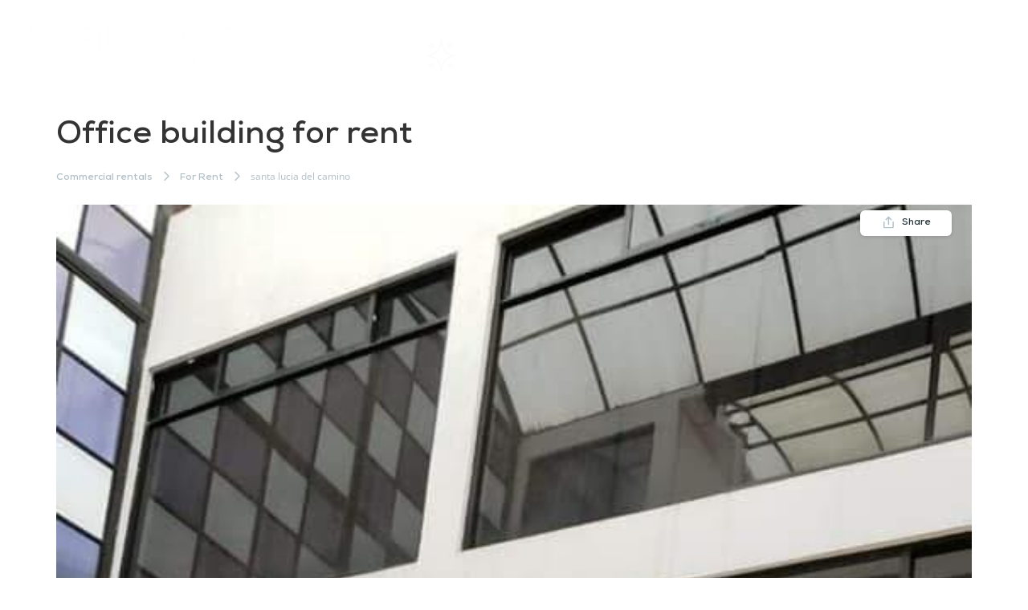

--- FILE ---
content_type: text/html; charset=UTF-8
request_url: https://silmexicooaxaca.com/property/building-for-office-rent/
body_size: 33925
content:
<!doctype html><html lang="en-GB"><head><script data-no-optimize="1">var litespeed_docref=sessionStorage.getItem("litespeed_docref");litespeed_docref&&(Object.defineProperty(document,"referrer",{get:function(){return litespeed_docref}}),sessionStorage.removeItem("litespeed_docref"));</script> <meta charset="UTF-8"><meta name="viewport" content="width=device-width, initial-scale=1"><link rel="profile" href="https://gmpg.org/xfn/11"><meta name='robots' content='index, follow, max-image-preview:large, max-snippet:-1, max-video-preview:-1' /><style>img:is([sizes="auto" i], [sizes^="auto," i]) { contain-intrinsic-size: 3000px 1500px }</style><title>Office building for rent -</title><link rel="canonical" href="https://silmexicooaxaca.com/property/building-for-office-rent/" /><meta property="og:locale" content="en_GB" /><meta property="og:type" content="article" /><meta property="og:title" content="Office building for rent" /><meta property="og:description" content="Building for rent for commercial or government offices. Lower floor: Large covered children’s park, with capacity for 75 people. Breakfast bar. Bathrooms for men and women. A small warehouse with light. First office: Wide office with carpeted floor. Blinds on the windows. Small private house. Air-conditioning in perfect condition. Second office: Wide office with carpeted [&hellip;]" /><meta property="og:url" content="https://silmexicooaxaca.com/property/building-for-office-rent/" /><meta property="article:publisher" content="https://www.facebook.com/SILMEXICOINVESTMENTPROPERTIES" /><meta property="article:modified_time" content="2021-06-08T15:49:37+00:00" /><meta property="og:image" content="https://silmexicooaxaca.com/wp-content/uploads/2021/01/LR-136-MN-1.jpg" /><meta property="og:image:width" content="540" /><meta property="og:image:height" content="960" /><meta property="og:image:type" content="image/jpeg" /><meta name="twitter:card" content="summary_large_image" /><meta name="twitter:label1" content="Estimated reading time" /><meta name="twitter:data1" content="1 minute" /> <script type="application/ld+json" class="yoast-schema-graph">{"@context":"https://schema.org","@graph":[{"@type":"WebPage","@id":"https://silmexicooaxaca.com/property/building-for-office-rent/","url":"https://silmexicooaxaca.com/property/building-for-office-rent/","name":"Office building for rent -","isPartOf":{"@id":"https://silmexicooaxaca.com/#website"},"primaryImageOfPage":{"@id":"https://silmexicooaxaca.com/property/building-for-office-rent/#primaryimage"},"image":{"@id":"https://silmexicooaxaca.com/property/building-for-office-rent/#primaryimage"},"thumbnailUrl":"https://silmexicooaxaca.com/wp-content/uploads/2021/01/LR-136-MN-1.jpg","datePublished":"2021-01-15T15:38:56+00:00","dateModified":"2021-06-08T15:49:37+00:00","breadcrumb":{"@id":"https://silmexicooaxaca.com/property/building-for-office-rent/#breadcrumb"},"inLanguage":"en-GB","potentialAction":[{"@type":"ReadAction","target":["https://silmexicooaxaca.com/property/building-for-office-rent/"]}]},{"@type":"ImageObject","inLanguage":"en-GB","@id":"https://silmexicooaxaca.com/property/building-for-office-rent/#primaryimage","url":"https://silmexicooaxaca.com/wp-content/uploads/2021/01/LR-136-MN-1.jpg","contentUrl":"https://silmexicooaxaca.com/wp-content/uploads/2021/01/LR-136-MN-1.jpg","width":540,"height":960},{"@type":"BreadcrumbList","@id":"https://silmexicooaxaca.com/property/building-for-office-rent/#breadcrumb","itemListElement":[{"@type":"ListItem","position":1,"name":"Property","item":"https://silmexicooaxaca.com/property/"},{"@type":"ListItem","position":2,"name":"Office building for rent"}]},{"@type":"WebSite","@id":"https://silmexicooaxaca.com/#website","url":"https://silmexicooaxaca.com/","name":"silmexicooaxaca","description":"","publisher":{"@id":"https://silmexicooaxaca.com/#organization"},"potentialAction":[{"@type":"SearchAction","target":{"@type":"EntryPoint","urlTemplate":"https://silmexicooaxaca.com/?s={search_term_string}"},"query-input":{"@type":"PropertyValueSpecification","valueRequired":true,"valueName":"search_term_string"}}],"inLanguage":"en-GB"},{"@type":"Organization","@id":"https://silmexicooaxaca.com/#organization","name":"silmexico real estate","url":"https://silmexicooaxaca.com/","logo":{"@type":"ImageObject","inLanguage":"en-GB","@id":"https://silmexicooaxaca.com/#/schema/logo/image/","url":"https://silmexicooaxaca.com/wp-content/uploads/2020/02/LOGO-1_Mesa-de-trabajo-1.png","contentUrl":"https://silmexicooaxaca.com/wp-content/uploads/2020/02/LOGO-1_Mesa-de-trabajo-1.png","width":2667,"height":834,"caption":"silmexico real estate"},"image":{"@id":"https://silmexicooaxaca.com/#/schema/logo/image/"},"sameAs":["https://www.facebook.com/SILMEXICOINVESTMENTPROPERTIES","https://www.instagram.com/silmexico_investmentproperties/reels/"]}]}</script> <link rel='dns-prefetch' href='//static.addtoany.com' /><link rel="alternate" type="application/rss+xml" title=" &raquo; Feed" href="https://silmexicooaxaca.com/feed/" /><link rel="alternate" type="application/rss+xml" title=" &raquo; Comments Feed" href="https://silmexicooaxaca.com/comments/feed/" />
 <script src="//www.googletagmanager.com/gtag/js?id=G-SG2D1RSTL5"  data-cfasync="false" data-wpfc-render="false" async></script> <script data-cfasync="false" data-wpfc-render="false">var mi_version = '9.6.1';
				var mi_track_user = true;
				var mi_no_track_reason = '';
								var MonsterInsightsDefaultLocations = {"page_location":"https:\/\/silmexicooaxaca.com\/property\/building-for-office-rent\/"};
								if ( typeof MonsterInsightsPrivacyGuardFilter === 'function' ) {
					var MonsterInsightsLocations = (typeof MonsterInsightsExcludeQuery === 'object') ? MonsterInsightsPrivacyGuardFilter( MonsterInsightsExcludeQuery ) : MonsterInsightsPrivacyGuardFilter( MonsterInsightsDefaultLocations );
				} else {
					var MonsterInsightsLocations = (typeof MonsterInsightsExcludeQuery === 'object') ? MonsterInsightsExcludeQuery : MonsterInsightsDefaultLocations;
				}

								var disableStrs = [
										'ga-disable-G-SG2D1RSTL5',
									];

				/* Function to detect opted out users */
				function __gtagTrackerIsOptedOut() {
					for (var index = 0; index < disableStrs.length; index++) {
						if (document.cookie.indexOf(disableStrs[index] + '=true') > -1) {
							return true;
						}
					}

					return false;
				}

				/* Disable tracking if the opt-out cookie exists. */
				if (__gtagTrackerIsOptedOut()) {
					for (var index = 0; index < disableStrs.length; index++) {
						window[disableStrs[index]] = true;
					}
				}

				/* Opt-out function */
				function __gtagTrackerOptout() {
					for (var index = 0; index < disableStrs.length; index++) {
						document.cookie = disableStrs[index] + '=true; expires=Thu, 31 Dec 2099 23:59:59 UTC; path=/';
						window[disableStrs[index]] = true;
					}
				}

				if ('undefined' === typeof gaOptout) {
					function gaOptout() {
						__gtagTrackerOptout();
					}
				}
								window.dataLayer = window.dataLayer || [];

				window.MonsterInsightsDualTracker = {
					helpers: {},
					trackers: {},
				};
				if (mi_track_user) {
					function __gtagDataLayer() {
						dataLayer.push(arguments);
					}

					function __gtagTracker(type, name, parameters) {
						if (!parameters) {
							parameters = {};
						}

						if (parameters.send_to) {
							__gtagDataLayer.apply(null, arguments);
							return;
						}

						if (type === 'event') {
														parameters.send_to = monsterinsights_frontend.v4_id;
							var hookName = name;
							if (typeof parameters['event_category'] !== 'undefined') {
								hookName = parameters['event_category'] + ':' + name;
							}

							if (typeof MonsterInsightsDualTracker.trackers[hookName] !== 'undefined') {
								MonsterInsightsDualTracker.trackers[hookName](parameters);
							} else {
								__gtagDataLayer('event', name, parameters);
							}
							
						} else {
							__gtagDataLayer.apply(null, arguments);
						}
					}

					__gtagTracker('js', new Date());
					__gtagTracker('set', {
						'developer_id.dZGIzZG': true,
											});
					if ( MonsterInsightsLocations.page_location ) {
						__gtagTracker('set', MonsterInsightsLocations);
					}
										__gtagTracker('config', 'G-SG2D1RSTL5', {"forceSSL":"true","link_attribution":"true"} );
															window.gtag = __gtagTracker;										(function () {
						/* https://developers.google.com/analytics/devguides/collection/analyticsjs/ */
						/* ga and __gaTracker compatibility shim. */
						var noopfn = function () {
							return null;
						};
						var newtracker = function () {
							return new Tracker();
						};
						var Tracker = function () {
							return null;
						};
						var p = Tracker.prototype;
						p.get = noopfn;
						p.set = noopfn;
						p.send = function () {
							var args = Array.prototype.slice.call(arguments);
							args.unshift('send');
							__gaTracker.apply(null, args);
						};
						var __gaTracker = function () {
							var len = arguments.length;
							if (len === 0) {
								return;
							}
							var f = arguments[len - 1];
							if (typeof f !== 'object' || f === null || typeof f.hitCallback !== 'function') {
								if ('send' === arguments[0]) {
									var hitConverted, hitObject = false, action;
									if ('event' === arguments[1]) {
										if ('undefined' !== typeof arguments[3]) {
											hitObject = {
												'eventAction': arguments[3],
												'eventCategory': arguments[2],
												'eventLabel': arguments[4],
												'value': arguments[5] ? arguments[5] : 1,
											}
										}
									}
									if ('pageview' === arguments[1]) {
										if ('undefined' !== typeof arguments[2]) {
											hitObject = {
												'eventAction': 'page_view',
												'page_path': arguments[2],
											}
										}
									}
									if (typeof arguments[2] === 'object') {
										hitObject = arguments[2];
									}
									if (typeof arguments[5] === 'object') {
										Object.assign(hitObject, arguments[5]);
									}
									if ('undefined' !== typeof arguments[1].hitType) {
										hitObject = arguments[1];
										if ('pageview' === hitObject.hitType) {
											hitObject.eventAction = 'page_view';
										}
									}
									if (hitObject) {
										action = 'timing' === arguments[1].hitType ? 'timing_complete' : hitObject.eventAction;
										hitConverted = mapArgs(hitObject);
										__gtagTracker('event', action, hitConverted);
									}
								}
								return;
							}

							function mapArgs(args) {
								var arg, hit = {};
								var gaMap = {
									'eventCategory': 'event_category',
									'eventAction': 'event_action',
									'eventLabel': 'event_label',
									'eventValue': 'event_value',
									'nonInteraction': 'non_interaction',
									'timingCategory': 'event_category',
									'timingVar': 'name',
									'timingValue': 'value',
									'timingLabel': 'event_label',
									'page': 'page_path',
									'location': 'page_location',
									'title': 'page_title',
									'referrer' : 'page_referrer',
								};
								for (arg in args) {
																		if (!(!args.hasOwnProperty(arg) || !gaMap.hasOwnProperty(arg))) {
										hit[gaMap[arg]] = args[arg];
									} else {
										hit[arg] = args[arg];
									}
								}
								return hit;
							}

							try {
								f.hitCallback();
							} catch (ex) {
							}
						};
						__gaTracker.create = newtracker;
						__gaTracker.getByName = newtracker;
						__gaTracker.getAll = function () {
							return [];
						};
						__gaTracker.remove = noopfn;
						__gaTracker.loaded = true;
						window['__gaTracker'] = __gaTracker;
					})();
									} else {
										console.log("");
					(function () {
						function __gtagTracker() {
							return null;
						}

						window['__gtagTracker'] = __gtagTracker;
						window['gtag'] = __gtagTracker;
					})();
									}</script> <link data-optimized="2" rel="stylesheet" href="https://silmexicooaxaca.com/wp-content/litespeed/css/1245433ed56fc7cef9bfd56bee810de6.css?ver=16b09" /><style id='cf-frontend-style-inline-css'>@font-face {
	font-family: 'Nexa-Book';
	font-weight: 100;
	font-display: auto;
	src: url('https://silmexicooaxaca.com/wp-content/uploads/2023/05/Fontfabric-Nexa-Book.otf') format('OpenType');
}</style><style id='global-styles-inline-css'>:root{--wp--preset--aspect-ratio--square: 1;--wp--preset--aspect-ratio--4-3: 4/3;--wp--preset--aspect-ratio--3-4: 3/4;--wp--preset--aspect-ratio--3-2: 3/2;--wp--preset--aspect-ratio--2-3: 2/3;--wp--preset--aspect-ratio--16-9: 16/9;--wp--preset--aspect-ratio--9-16: 9/16;--wp--preset--color--black: #000000;--wp--preset--color--cyan-bluish-gray: #abb8c3;--wp--preset--color--white: #ffffff;--wp--preset--color--pale-pink: #f78da7;--wp--preset--color--vivid-red: #cf2e2e;--wp--preset--color--luminous-vivid-orange: #ff6900;--wp--preset--color--luminous-vivid-amber: #fcb900;--wp--preset--color--light-green-cyan: #7bdcb5;--wp--preset--color--vivid-green-cyan: #00d084;--wp--preset--color--pale-cyan-blue: #8ed1fc;--wp--preset--color--vivid-cyan-blue: #0693e3;--wp--preset--color--vivid-purple: #9b51e0;--wp--preset--gradient--vivid-cyan-blue-to-vivid-purple: linear-gradient(135deg,rgba(6,147,227,1) 0%,rgb(155,81,224) 100%);--wp--preset--gradient--light-green-cyan-to-vivid-green-cyan: linear-gradient(135deg,rgb(122,220,180) 0%,rgb(0,208,130) 100%);--wp--preset--gradient--luminous-vivid-amber-to-luminous-vivid-orange: linear-gradient(135deg,rgba(252,185,0,1) 0%,rgba(255,105,0,1) 100%);--wp--preset--gradient--luminous-vivid-orange-to-vivid-red: linear-gradient(135deg,rgba(255,105,0,1) 0%,rgb(207,46,46) 100%);--wp--preset--gradient--very-light-gray-to-cyan-bluish-gray: linear-gradient(135deg,rgb(238,238,238) 0%,rgb(169,184,195) 100%);--wp--preset--gradient--cool-to-warm-spectrum: linear-gradient(135deg,rgb(74,234,220) 0%,rgb(151,120,209) 20%,rgb(207,42,186) 40%,rgb(238,44,130) 60%,rgb(251,105,98) 80%,rgb(254,248,76) 100%);--wp--preset--gradient--blush-light-purple: linear-gradient(135deg,rgb(255,206,236) 0%,rgb(152,150,240) 100%);--wp--preset--gradient--blush-bordeaux: linear-gradient(135deg,rgb(254,205,165) 0%,rgb(254,45,45) 50%,rgb(107,0,62) 100%);--wp--preset--gradient--luminous-dusk: linear-gradient(135deg,rgb(255,203,112) 0%,rgb(199,81,192) 50%,rgb(65,88,208) 100%);--wp--preset--gradient--pale-ocean: linear-gradient(135deg,rgb(255,245,203) 0%,rgb(182,227,212) 50%,rgb(51,167,181) 100%);--wp--preset--gradient--electric-grass: linear-gradient(135deg,rgb(202,248,128) 0%,rgb(113,206,126) 100%);--wp--preset--gradient--midnight: linear-gradient(135deg,rgb(2,3,129) 0%,rgb(40,116,252) 100%);--wp--preset--font-size--small: 13px;--wp--preset--font-size--medium: 20px;--wp--preset--font-size--large: 36px;--wp--preset--font-size--x-large: 42px;--wp--preset--spacing--20: 0.44rem;--wp--preset--spacing--30: 0.67rem;--wp--preset--spacing--40: 1rem;--wp--preset--spacing--50: 1.5rem;--wp--preset--spacing--60: 2.25rem;--wp--preset--spacing--70: 3.38rem;--wp--preset--spacing--80: 5.06rem;--wp--preset--shadow--natural: 6px 6px 9px rgba(0, 0, 0, 0.2);--wp--preset--shadow--deep: 12px 12px 50px rgba(0, 0, 0, 0.4);--wp--preset--shadow--sharp: 6px 6px 0px rgba(0, 0, 0, 0.2);--wp--preset--shadow--outlined: 6px 6px 0px -3px rgba(255, 255, 255, 1), 6px 6px rgba(0, 0, 0, 1);--wp--preset--shadow--crisp: 6px 6px 0px rgba(0, 0, 0, 1);}:root { --wp--style--global--content-size: 800px;--wp--style--global--wide-size: 1200px; }:where(body) { margin: 0; }.wp-site-blocks > .alignleft { float: left; margin-right: 2em; }.wp-site-blocks > .alignright { float: right; margin-left: 2em; }.wp-site-blocks > .aligncenter { justify-content: center; margin-left: auto; margin-right: auto; }:where(.wp-site-blocks) > * { margin-block-start: 24px; margin-block-end: 0; }:where(.wp-site-blocks) > :first-child { margin-block-start: 0; }:where(.wp-site-blocks) > :last-child { margin-block-end: 0; }:root { --wp--style--block-gap: 24px; }:root :where(.is-layout-flow) > :first-child{margin-block-start: 0;}:root :where(.is-layout-flow) > :last-child{margin-block-end: 0;}:root :where(.is-layout-flow) > *{margin-block-start: 24px;margin-block-end: 0;}:root :where(.is-layout-constrained) > :first-child{margin-block-start: 0;}:root :where(.is-layout-constrained) > :last-child{margin-block-end: 0;}:root :where(.is-layout-constrained) > *{margin-block-start: 24px;margin-block-end: 0;}:root :where(.is-layout-flex){gap: 24px;}:root :where(.is-layout-grid){gap: 24px;}.is-layout-flow > .alignleft{float: left;margin-inline-start: 0;margin-inline-end: 2em;}.is-layout-flow > .alignright{float: right;margin-inline-start: 2em;margin-inline-end: 0;}.is-layout-flow > .aligncenter{margin-left: auto !important;margin-right: auto !important;}.is-layout-constrained > .alignleft{float: left;margin-inline-start: 0;margin-inline-end: 2em;}.is-layout-constrained > .alignright{float: right;margin-inline-start: 2em;margin-inline-end: 0;}.is-layout-constrained > .aligncenter{margin-left: auto !important;margin-right: auto !important;}.is-layout-constrained > :where(:not(.alignleft):not(.alignright):not(.alignfull)){max-width: var(--wp--style--global--content-size);margin-left: auto !important;margin-right: auto !important;}.is-layout-constrained > .alignwide{max-width: var(--wp--style--global--wide-size);}body .is-layout-flex{display: flex;}.is-layout-flex{flex-wrap: wrap;align-items: center;}.is-layout-flex > :is(*, div){margin: 0;}body .is-layout-grid{display: grid;}.is-layout-grid > :is(*, div){margin: 0;}body{padding-top: 0px;padding-right: 0px;padding-bottom: 0px;padding-left: 0px;}a:where(:not(.wp-element-button)){text-decoration: underline;}:root :where(.wp-element-button, .wp-block-button__link){background-color: #32373c;border-width: 0;color: #fff;font-family: inherit;font-size: inherit;line-height: inherit;padding: calc(0.667em + 2px) calc(1.333em + 2px);text-decoration: none;}.has-black-color{color: var(--wp--preset--color--black) !important;}.has-cyan-bluish-gray-color{color: var(--wp--preset--color--cyan-bluish-gray) !important;}.has-white-color{color: var(--wp--preset--color--white) !important;}.has-pale-pink-color{color: var(--wp--preset--color--pale-pink) !important;}.has-vivid-red-color{color: var(--wp--preset--color--vivid-red) !important;}.has-luminous-vivid-orange-color{color: var(--wp--preset--color--luminous-vivid-orange) !important;}.has-luminous-vivid-amber-color{color: var(--wp--preset--color--luminous-vivid-amber) !important;}.has-light-green-cyan-color{color: var(--wp--preset--color--light-green-cyan) !important;}.has-vivid-green-cyan-color{color: var(--wp--preset--color--vivid-green-cyan) !important;}.has-pale-cyan-blue-color{color: var(--wp--preset--color--pale-cyan-blue) !important;}.has-vivid-cyan-blue-color{color: var(--wp--preset--color--vivid-cyan-blue) !important;}.has-vivid-purple-color{color: var(--wp--preset--color--vivid-purple) !important;}.has-black-background-color{background-color: var(--wp--preset--color--black) !important;}.has-cyan-bluish-gray-background-color{background-color: var(--wp--preset--color--cyan-bluish-gray) !important;}.has-white-background-color{background-color: var(--wp--preset--color--white) !important;}.has-pale-pink-background-color{background-color: var(--wp--preset--color--pale-pink) !important;}.has-vivid-red-background-color{background-color: var(--wp--preset--color--vivid-red) !important;}.has-luminous-vivid-orange-background-color{background-color: var(--wp--preset--color--luminous-vivid-orange) !important;}.has-luminous-vivid-amber-background-color{background-color: var(--wp--preset--color--luminous-vivid-amber) !important;}.has-light-green-cyan-background-color{background-color: var(--wp--preset--color--light-green-cyan) !important;}.has-vivid-green-cyan-background-color{background-color: var(--wp--preset--color--vivid-green-cyan) !important;}.has-pale-cyan-blue-background-color{background-color: var(--wp--preset--color--pale-cyan-blue) !important;}.has-vivid-cyan-blue-background-color{background-color: var(--wp--preset--color--vivid-cyan-blue) !important;}.has-vivid-purple-background-color{background-color: var(--wp--preset--color--vivid-purple) !important;}.has-black-border-color{border-color: var(--wp--preset--color--black) !important;}.has-cyan-bluish-gray-border-color{border-color: var(--wp--preset--color--cyan-bluish-gray) !important;}.has-white-border-color{border-color: var(--wp--preset--color--white) !important;}.has-pale-pink-border-color{border-color: var(--wp--preset--color--pale-pink) !important;}.has-vivid-red-border-color{border-color: var(--wp--preset--color--vivid-red) !important;}.has-luminous-vivid-orange-border-color{border-color: var(--wp--preset--color--luminous-vivid-orange) !important;}.has-luminous-vivid-amber-border-color{border-color: var(--wp--preset--color--luminous-vivid-amber) !important;}.has-light-green-cyan-border-color{border-color: var(--wp--preset--color--light-green-cyan) !important;}.has-vivid-green-cyan-border-color{border-color: var(--wp--preset--color--vivid-green-cyan) !important;}.has-pale-cyan-blue-border-color{border-color: var(--wp--preset--color--pale-cyan-blue) !important;}.has-vivid-cyan-blue-border-color{border-color: var(--wp--preset--color--vivid-cyan-blue) !important;}.has-vivid-purple-border-color{border-color: var(--wp--preset--color--vivid-purple) !important;}.has-vivid-cyan-blue-to-vivid-purple-gradient-background{background: var(--wp--preset--gradient--vivid-cyan-blue-to-vivid-purple) !important;}.has-light-green-cyan-to-vivid-green-cyan-gradient-background{background: var(--wp--preset--gradient--light-green-cyan-to-vivid-green-cyan) !important;}.has-luminous-vivid-amber-to-luminous-vivid-orange-gradient-background{background: var(--wp--preset--gradient--luminous-vivid-amber-to-luminous-vivid-orange) !important;}.has-luminous-vivid-orange-to-vivid-red-gradient-background{background: var(--wp--preset--gradient--luminous-vivid-orange-to-vivid-red) !important;}.has-very-light-gray-to-cyan-bluish-gray-gradient-background{background: var(--wp--preset--gradient--very-light-gray-to-cyan-bluish-gray) !important;}.has-cool-to-warm-spectrum-gradient-background{background: var(--wp--preset--gradient--cool-to-warm-spectrum) !important;}.has-blush-light-purple-gradient-background{background: var(--wp--preset--gradient--blush-light-purple) !important;}.has-blush-bordeaux-gradient-background{background: var(--wp--preset--gradient--blush-bordeaux) !important;}.has-luminous-dusk-gradient-background{background: var(--wp--preset--gradient--luminous-dusk) !important;}.has-pale-ocean-gradient-background{background: var(--wp--preset--gradient--pale-ocean) !important;}.has-electric-grass-gradient-background{background: var(--wp--preset--gradient--electric-grass) !important;}.has-midnight-gradient-background{background: var(--wp--preset--gradient--midnight) !important;}.has-small-font-size{font-size: var(--wp--preset--font-size--small) !important;}.has-medium-font-size{font-size: var(--wp--preset--font-size--medium) !important;}.has-large-font-size{font-size: var(--wp--preset--font-size--large) !important;}.has-x-large-font-size{font-size: var(--wp--preset--font-size--x-large) !important;}
:root :where(.wp-block-pullquote){font-size: 1.5em;line-height: 1.6;}</style><style id='es-frontend-inline-css'>@font-face {font-family: 'Lato'; font-style: normal; font-weight: 300; src: url(https://silmexicooaxaca.com/wp-content/uploads/2019/04/S6u9w4BMUTPHh7USew-FGC_p9dw.ttf) format('woff2');}@font-face {font-family: 'Lato'; font-style: normal; font-weight: 400; src: url(https://silmexicooaxaca.com/wp-content/uploads/2019/04/S6uyw4BMUTPHvxk6XweuBCY.ttf) format('woff2');}@font-face {font-family: 'Lato'; font-style: normal; font-weight: 700; src: url(https://silmexicooaxaca.com/wp-content/uploads/2019/04/S6u9w4BMUTPHh6UVew-FGC_p9dw.ttf) format('woff2');}@font-face {font-family: 'Lato'; font-style: normal; font-weight: 300; src: url(https://silmexicooaxaca.com/wp-content/uploads/2019/05/S6u9w4BMUTPHh7USew-FGC_p9dw.ttf) format('woff2');}@font-face {font-family: 'Lato'; font-style: normal; font-weight: 400; src: url(https://silmexicooaxaca.com/wp-content/uploads/2019/05/S6uyw4BMUTPHvxk6XweuBCY.ttf) format('woff2');}@font-face {font-family: 'Lato'; font-style: normal; font-weight: 700; src: url(https://silmexicooaxaca.com/wp-content/uploads/2019/05/S6u9w4BMUTPHh6UVew-FGC_p9dw.ttf) format('woff2');}@font-face {font-family: 'Lato'; font-style: normal; font-weight: 300; src: url(https://silmexicooaxaca.com/wp-content/uploads/2025/09/S6u9w4BMUTPHh7USew-FGC_p9dw-1.ttf) format('woff2');}@font-face {font-family: 'Lato'; font-style: normal; font-weight: 300; src: url(https://silmexicooaxaca.com/wp-content/uploads/2025/09/S6u9w4BMUTPHh7USew-FGC_p9dw.ttf) format('woff2');}@font-face {font-family: 'Lato'; font-style: normal; font-weight: 400; src: url(https://silmexicooaxaca.com/wp-content/uploads/2025/09/S6uyw4BMUTPHvxk6XweuBCY.ttf) format('woff2');}@font-face {font-family: 'Lato'; font-style: normal; font-weight: 400; src: url(https://silmexicooaxaca.com/wp-content/uploads/2025/09/S6uyw4BMUTPHvxk6XweuBCY-1.ttf) format('woff2');}@font-face {font-family: 'Lato'; font-style: normal; font-weight: 700; src: url(https://silmexicooaxaca.com/wp-content/uploads/2025/09/S6u9w4BMUTPHh6UVew-FGC_p9dw-1.ttf) format('woff2');}@font-face {font-family: 'Lato'; font-style: normal; font-weight: 700; src: url(https://silmexicooaxaca.com/wp-content/uploads/2025/09/S6u9w4BMUTPHh6UVew-FGC_p9dw.ttf) format('woff2');}@font-face {font-family: 'Open Sans'; font-style: normal; font-weight: 300; src: url(https://silmexicooaxaca.com/wp-content/uploads/2019/04/memSYaGs126MiZpBA-UvWbX2vVnXBbObj2OVZyOOSr4dVJWUgsiH0C4nY1M2xLER.ttf) format('woff2');}@font-face {font-family: 'Open Sans'; font-style: normal; font-weight: 400; src: url(https://silmexicooaxaca.com/wp-content/uploads/2019/04/memSYaGs126MiZpBA-UvWbX2vVnXBbObj2OVZyOOSr4dVJWUgsjZ0C4nY1M2xLER.ttf) format('woff2');}@font-face {font-family: 'Open Sans'; font-style: normal; font-weight: 700; src: url(https://silmexicooaxaca.com/wp-content/uploads/2019/04/memSYaGs126MiZpBA-UvWbX2vVnXBbObj2OVZyOOSr4dVJWUgsg-1y4nY1M2xLER.ttf) format('woff2');}

        .es-btn.es-btn--primary, .es-btn--primary[type=submit], button.es-btn--primary, a.es-btn--primary {
            border-color: #097f0e;
        }
        
        .es-price-marker--active:after {
            border-top-color: #097f0e;
        }
        
        .es-btn.es-btn--primary:not(.es-btn--bordered):not(:hover):not(:active),
        .es-btn.es-btn--primary:not(.es-btn--bordered):hover,
        .es-price-marker--active,
        .xdsoft_datetimepicker .xdsoft_calendar td.xdsoft_default, .xdsoft_datetimepicker .xdsoft_calendar td.xdsoft_current, .xdsoft_datetimepicker .xdsoft_timepicker .xdsoft_time_box>div>div.xdsoft_current {
            background-color: #097f0e;
        }
        
        .es-btn.es-btn--primary.es-btn--bordered,
        .es-btn.es-btn--active .es-icon.es-icon_heart,
        .es-wishlist-link.es-wishlist-link--active .es-icon {
            color: #097f0e;
        }
        
        button.es-btn--secondary:disabled, .es-btn.es-btn--secondary, .es-btn--secondary[type=submit], button.es-btn--secondary, a.es-btn--secondary {
            border-color: #097f0e;
        }
        
        .es-secondary-bg {
            background-color: #097f0e;
        }
        
        .es-primary-bg {
            background-color: #097f0e;
        }
        
        
        .es-btn.es-btn--secondary:not(.es-btn--bordered), .es-field .select2 .select2-selection__choice {
            background-color: #097f0e;
        }
        
        .xdsoft_datetimepicker .xdsoft_calendar td:hover, .xdsoft_datetimepicker .xdsoft_timepicker .xdsoft_time_box>div>div:hover {
            background-color: #097f0e!important;
        }
        
        .es-btn.es-btn--secondary.es-btn--bordered, 
        .es-btn.es-btn--default:hover:not([disabled]):not(.es-btn--disabled),
        .es-btn.es-btn--icon:hover:not([disabled]):not(.es-btn--disabled) .es-icon,
        .xdsoft_datetimepicker .xdsoft_calendar td.xdsoft_today,
        .es-property-field--post_content .es-property-field__value a,
        .es-dymanic-content a,
        .es-hit-limit a, button.es-slick-arrow:not(.slick-disabled):hover {
            color: #097f0e;
            background-color: transparent;
        }
        
        .es-btn:hover:not([disabled]):not(.es-btn--disabled) .es-icon.es-icon_heart, .entity-box__delete:hover {
            color: #097f0e!important;
        }
        
        .es-select2__dropdown .select2-results__option--highlighted[aria-selected],
        .es-field.es-field--checkbox input:checked, .widget .es-field.es-field--checkbox input:checked,
        .es-field.es-field--radio input:checked, .es-bg-secondary,
        .es-property-management--form .es-tabs__nav li:hover .es-tabs__numeric,
        .es-property-management--form .es-tabs__nav li.active .es-tabs__numeric {
            background-color: #097f0e;
        }
        
        .es-pagination ul li a.page-numbers:hover {
            border: 2px solid #097f0e;
            color: #097f0e;
        }

        .es-field--radio-item-bordered:hover input + label, .es-field--checkbox-item-bordered:hover input + label {
            border-color:rgba(9, 127, 14, 0.4);
        }

        .es-field--radio-item-bordered input:checked + label,
        .widget .es-field--radio-item-bordered input:checked + label,
        .es-field--checkbox-item-bordered input:checked + label,
        .widget .es-field--checkbox-item-bordered input:checked + label,
        .es-field.es-field--checkbox input:checked,
        .es-field.es-field--radio input:checked,
        body .es-field textarea:focus, body .es-field.es-field--select select:focus, body .es-field input[type=email]:focus, body .es-field input[type=text]:focus, body .es-field input[type=password]:focus, body .es-field input[type=number]:focus {
            border-color:#097f0e;
        }

        .es-field--radio-item-bordered input:checked + label .es-icon,
        .es-field--checkbox-item-bordered input:checked + label .es-icon,
        .es-field a.es-field__show-more,
        .es-section__content p a,
        .es-secondary-color,
        a.es-secondary-color:active,
        a.es-secondary-color:hover,
        a.es-secondary-color,
        .es-profile__menu a:hover,
        .es-profile__menu li.active-counter a,
        .widget .es-secondary-color,
         a.es-secondary-color,
         a.es-secondary-color.es-toggle-pwd,
         a.es-secondary-color-hover:hover,
        .es-property-field__value a:hover,
        .es-agent-field__value a,
        .es-privacy-policy-container a,
        .es-auth a:not(.es-btn),
        .es-powered a,
        .es-preferred-contact--whatsapp a,
        .es-compare__fields-wrap a,
        .es-compare__listings .slick-arrow:hover {
            color:#097f0e;
        }.es-listing__meta-bedrooms path {fill: #000000}.es-listing__meta-bathrooms path {fill: #000000}.es-listing__meta-area path {fill: #000000}.es-media, .es-file, .es-listing, .es-agent-single, .es-agency-single, .es-widget-wrap *:not(.es-icon):not(.fa):not(.heading-font),
            .es-select2__dropdown, .es-single, .es-btn, button.es-btn[disabled]:hover .mfp-wrap.es-property-magnific,
            .es-field input, .es-field select, .es-field textarea, .es-magnific-popup:not(.es-icon),
            .es-magnific-popup:not(.fa), .es-listings-filter, .es-search, .content-font, .es-profile,
            .es-property-magnific .mfp-counter, .es-property-magnific .mfp-title,
            .xdsoft_datetimepicker, .es-component, .es-auth, .es-entity, .es-entities--grid .es-entity .es-entity__title,
            .es-review-form, .es-review-form .es-field__label, .es-field .es-field__strlen, .es-entities-list {
                font-family: 'Open Sans', sans-serif;
            }
            .es-listing h1, .es-listing h2, .es-listing h3, .es-listing h4, .es-listing h5, .es-listing h6,
            .es-search h2, .es-search h3, .es-search h4, .es-search h5, .es-search h6, .heading-font,
            .es-price, .es-property-section .es-property-section__title,
            .es-entity-section__title,
            .widget .es-widget-wrap .es-widget__title, .es-widget__title,
            .es-magnific-popup h1, .es-magnific-popup h2, .es-magnific-popup h3, .es-magnific-popup h4,
            .es-magnific-popup h5, .es-magnific-popup h6, .es-entity .es-entity__title,
            .es-review-form h3.es-review-form__title {
                font-family: 'Lato';
            }</style> <script type="litespeed/javascript" data-src="https://silmexicooaxaca.com/wp-includes/js/jquery/jquery.min.js" id="jquery-core-js"></script> <script id="twb-global-js-extra" type="litespeed/javascript">var twb={"nonce":"f668a26f14","ajax_url":"https:\/\/silmexicooaxaca.com\/wp-admin\/admin-ajax.php","plugin_url":"https:\/\/silmexicooaxaca.com\/wp-content\/plugins\/slider-wd\/booster","href":"https:\/\/silmexicooaxaca.com\/wp-admin\/admin.php?page=twb_slider_wd"};var twb={"nonce":"f668a26f14","ajax_url":"https:\/\/silmexicooaxaca.com\/wp-admin\/admin-ajax.php","plugin_url":"https:\/\/silmexicooaxaca.com\/wp-content\/plugins\/slider-wd\/booster","href":"https:\/\/silmexicooaxaca.com\/wp-admin\/admin.php?page=twb_slider_wd"}</script> <script type="litespeed/javascript" data-src="https://silmexicooaxaca.com/wp-content/plugins/google-analytics-for-wordpress/assets/js/frontend-gtag.min.js" id="monsterinsights-frontend-script-js" data-wp-strategy="async"></script> <script data-cfasync="false" data-wpfc-render="false" id='monsterinsights-frontend-script-js-extra'>var monsterinsights_frontend = {"js_events_tracking":"true","download_extensions":"doc,pdf,ppt,zip,xls,docx,pptx,xlsx","inbound_paths":"[{\"path\":\"\\\/go\\\/\",\"label\":\"affiliate\"},{\"path\":\"\\\/recommend\\\/\",\"label\":\"affiliate\"}]","home_url":"https:\/\/silmexicooaxaca.com","hash_tracking":"false","v4_id":"G-SG2D1RSTL5"};</script> <script id="es-framework-js-extra" type="litespeed/javascript">var Es_Framework={"nonces":{"attachment_save_caption_nonce":"2b0a72cb30"},"tr":{"add_caption":"Add caption","failed":"Failed"},"ajaxurl":"https:\/\/silmexicooaxaca.com\/wp-admin\/admin-ajax.php"}</script> <script type="litespeed/javascript" data-src="https://maps.googleapis.com/maps/api/js?key=AIzaSyDy3UudSHZ0xsFycCQ5LzGhdrDIjgogkZA&amp;libraries=places&amp;callback=Function.prototype&amp;language=en_GB&amp;ver=6.8.1" id="es-googlemap-api-js"></script> <script id="es-frontend-js-extra" type="litespeed/javascript">var Estatik={"tr":{"close":"Close","unknown_error":"Something wrong. Please contact the support.","remove_saved_property":"Remove this home from saved?","remove_saved_agent":"Remove this agent from saved?","remove_saved_agency":"Remove this agency from saved?","got_it":"Got it","delete_homes":"Delete %s homes from your listings?","copy_homes":"Duplicate %s homes?","delete_homes_btn":"Delete homes","copy_homes_btn":"Duplicate","cancel":"Cancel","remove":"Remove","delete_field":"Are you sure you want to delete %s field?","delete_section":"Are you sure you want to delete %s section?","set_pin":"Edit pin location","save_pin":"Save pin location","error":"Error"},"nonce":{"saved_search":"15d7ba3da6","get_locations":"2a341b8af5","delete_property_popup":"1fc6ba80cb","nonce_locations":"2a341b8af5","set_currency":"ceaa4a96a0"},"settings":{"ajaxurl":"https:\/\/silmexicooaxaca.com\/wp-admin\/admin-ajax.php","recaptcha_version":"v2","recaptcha_site_key":"","is_cluster_enabled":"1","map_cluster_icon":"cluster3","map_cluster_icons":{"cluster1":"<svg width=\"44\" height=\"44\" viewBox=\"0 0 44 44\" fill=\"none\" xmlns=\"http:\/\/www.w3.org\/2000\/svg\">\n<circle opacity=\"0.25\" cx=\"22\" cy=\"22\" r=\"22\" fill=\"#263238\" data-color\/>\n<circle cx=\"22\" cy=\"22\" r=\"16\" fill=\"#263238\" data-color\/>\n<path style=\"display: none\" class=\"es-cluster-text disable_hover\" d=\"M15.3057 20.8203H16.0576C16.4157 20.8203 16.681 20.7308 16.8535 20.5518C17.026 20.3727 17.1123 20.1351 17.1123 19.8389C17.1123 19.5524 17.026 19.3294 16.8535 19.1699C16.6842 19.0104 16.4499 18.9307 16.1504 18.9307C15.8802 18.9307 15.654 19.0055 15.4717 19.1553C15.2894 19.3018 15.1982 19.4938 15.1982 19.7314H13.7871C13.7871 19.3604 13.8864 19.0283 14.085 18.7354C14.2868 18.4391 14.5667 18.208 14.9248 18.042C15.2861 17.876 15.6833 17.793 16.1162 17.793C16.8682 17.793 17.4574 17.9736 17.8838 18.335C18.3102 18.693 18.5234 19.1878 18.5234 19.8193C18.5234 20.1449 18.4242 20.4443 18.2256 20.7178C18.027 20.9912 17.7666 21.2012 17.4443 21.3477C17.8447 21.4909 18.1426 21.7057 18.3379 21.9922C18.5365 22.2786 18.6357 22.6172 18.6357 23.0078C18.6357 23.6393 18.4046 24.1455 17.9424 24.5264C17.4834 24.9072 16.8747 25.0977 16.1162 25.0977C15.4066 25.0977 14.8255 24.9105 14.373 24.5361C13.9238 24.1618 13.6992 23.667 13.6992 23.0518H15.1104C15.1104 23.3187 15.2096 23.5368 15.4082 23.7061C15.61 23.8753 15.8574 23.96 16.1504 23.96C16.4857 23.96 16.7477 23.8721 16.9365 23.6963C17.1286 23.5173 17.2246 23.2812 17.2246 22.9883C17.2246 22.2786 16.834 21.9238 16.0527 21.9238H15.3057V20.8203ZM23.7871 22.3242H24.5928V23.4619H23.7871V25H22.376V23.4619H19.4609L19.3975 22.5732L22.3613 17.8906H23.7871V22.3242ZM20.8037 22.3242H22.376V19.8145L22.2832 19.9756L20.8037 22.3242ZM25.5645 21.5039L25.9746 17.8906H29.959V19.0674H27.1318L26.9561 20.5957C27.2913 20.4167 27.6478 20.3271 28.0254 20.3271C28.7025 20.3271 29.2331 20.5371 29.6172 20.957C30.0013 21.377 30.1934 21.9645 30.1934 22.7197C30.1934 23.1787 30.0957 23.5905 29.9004 23.9551C29.7083 24.3164 29.4316 24.598 29.0703 24.7998C28.709 24.9984 28.2826 25.0977 27.791 25.0977C27.3613 25.0977 26.9626 25.0114 26.5947 24.8389C26.2269 24.6631 25.9355 24.4173 25.7207 24.1016C25.5091 23.7858 25.3968 23.4261 25.3838 23.0225H26.7803C26.8096 23.3187 26.9121 23.5498 27.0879 23.7158C27.2669 23.8786 27.4997 23.96 27.7861 23.96C28.1051 23.96 28.3509 23.846 28.5234 23.6182C28.696 23.387 28.7822 23.0615 28.7822 22.6416C28.7822 22.238 28.6829 21.9287 28.4844 21.7139C28.2858 21.499 28.0042 21.3916 27.6396 21.3916C27.3044 21.3916 27.0326 21.4795 26.8242 21.6553L26.6875 21.7822L25.5645 21.5039Z\" fill=\"white\"\/>\n<\/svg>\n","cluster2":"<svg width=\"44\" height=\"44\" viewBox=\"0 0 44 44\" fill=\"none\" xmlns=\"http:\/\/www.w3.org\/2000\/svg\">\n<path class=\"disable_hover\" d=\"M33 24L22 39.5L11 24H33Z\" fill=\"#263238\" data-color\/>\n<circle cx=\"22\" cy=\"20\" r=\"16\" fill=\"#263238\" data-color\/>\n<path style=\"display: none\" class=\"es-cluster-text disable_hover\" d=\"M15.3057 18.8203H16.0576C16.4157 18.8203 16.681 18.7308 16.8535 18.5518C17.026 18.3727 17.1123 18.1351 17.1123 17.8389C17.1123 17.5524 17.026 17.3294 16.8535 17.1699C16.6842 17.0104 16.4499 16.9307 16.1504 16.9307C15.8802 16.9307 15.654 17.0055 15.4717 17.1553C15.2894 17.3018 15.1982 17.4938 15.1982 17.7314H13.7871C13.7871 17.3604 13.8864 17.0283 14.085 16.7354C14.2868 16.4391 14.5667 16.208 14.9248 16.042C15.2861 15.876 15.6833 15.793 16.1162 15.793C16.8682 15.793 17.4574 15.9736 17.8838 16.335C18.3102 16.693 18.5234 17.1878 18.5234 17.8193C18.5234 18.1449 18.4242 18.4443 18.2256 18.7178C18.027 18.9912 17.7666 19.2012 17.4443 19.3477C17.8447 19.4909 18.1426 19.7057 18.3379 19.9922C18.5365 20.2786 18.6357 20.6172 18.6357 21.0078C18.6357 21.6393 18.4046 22.1455 17.9424 22.5264C17.4834 22.9072 16.8747 23.0977 16.1162 23.0977C15.4066 23.0977 14.8255 22.9105 14.373 22.5361C13.9238 22.1618 13.6992 21.667 13.6992 21.0518H15.1104C15.1104 21.3187 15.2096 21.5368 15.4082 21.7061C15.61 21.8753 15.8574 21.96 16.1504 21.96C16.4857 21.96 16.7477 21.8721 16.9365 21.6963C17.1286 21.5173 17.2246 21.2812 17.2246 20.9883C17.2246 20.2786 16.834 19.9238 16.0527 19.9238H15.3057V18.8203ZM23.7871 20.3242H24.5928V21.4619H23.7871V23H22.376V21.4619H19.4609L19.3975 20.5732L22.3613 15.8906H23.7871V20.3242ZM20.8037 20.3242H22.376V17.8145L22.2832 17.9756L20.8037 20.3242ZM25.5645 19.5039L25.9746 15.8906H29.959V17.0674H27.1318L26.9561 18.5957C27.2913 18.4167 27.6478 18.3271 28.0254 18.3271C28.7025 18.3271 29.2331 18.5371 29.6172 18.957C30.0013 19.377 30.1934 19.9645 30.1934 20.7197C30.1934 21.1787 30.0957 21.5905 29.9004 21.9551C29.7083 22.3164 29.4316 22.598 29.0703 22.7998C28.709 22.9984 28.2826 23.0977 27.791 23.0977C27.3613 23.0977 26.9626 23.0114 26.5947 22.8389C26.2269 22.6631 25.9355 22.4173 25.7207 22.1016C25.5091 21.7858 25.3968 21.4261 25.3838 21.0225H26.7803C26.8096 21.3187 26.9121 21.5498 27.0879 21.7158C27.2669 21.8786 27.4997 21.96 27.7861 21.96C28.1051 21.96 28.3509 21.846 28.5234 21.6182C28.696 21.387 28.7822 21.0615 28.7822 20.6416C28.7822 20.238 28.6829 19.9287 28.4844 19.7139C28.2858 19.499 28.0042 19.3916 27.6396 19.3916C27.3044 19.3916 27.0326 19.4795 26.8242 19.6553L26.6875 19.7822L25.5645 19.5039Z\" fill=\"white\"\/>\n<\/svg>\n","cluster3":"<svg width=\"44\" height=\"44\" viewBox=\"0 0 44 44\" fill=\"none\" xmlns=\"http:\/\/www.w3.org\/2000\/svg\">\n<circle cx=\"22\" cy=\"22\" r=\"22\" fill=\"white\"\/>\n<circle cx=\"22\" cy=\"22\" r=\"20\" fill=\"#263238\" data-color\/>\n<circle cx=\"22\" cy=\"22\" r=\"16\" fill=\"white\"\/>\n<path data-hide d=\"M15.3154 20.835H16.0674C16.3083 20.835 16.5068 20.7943 16.6631 20.7129C16.8193 20.6283 16.9349 20.5111 17.0098 20.3613C17.0879 20.2083 17.127 20.0309 17.127 19.8291C17.127 19.6468 17.0911 19.4857 17.0195 19.3457C16.9512 19.2025 16.8454 19.0918 16.7021 19.0137C16.5589 18.9323 16.3783 18.8916 16.1602 18.8916C15.9876 18.8916 15.8281 18.9258 15.6816 18.9941C15.5352 19.0625 15.418 19.1585 15.3301 19.2822C15.2422 19.4059 15.1982 19.5557 15.1982 19.7314H13.7871C13.7871 19.3408 13.8913 19.0007 14.0996 18.7109C14.3112 18.4212 14.5944 18.195 14.9492 18.0322C15.304 17.8695 15.6947 17.7881 16.1211 17.7881C16.6029 17.7881 17.0244 17.8662 17.3857 18.0225C17.7471 18.1755 18.0286 18.4017 18.2305 18.7012C18.4323 19.0007 18.5332 19.3717 18.5332 19.8145C18.5332 20.0391 18.4811 20.2572 18.377 20.4688C18.2728 20.6771 18.123 20.8659 17.9277 21.0352C17.7357 21.2012 17.5013 21.3346 17.2246 21.4355C16.9479 21.5332 16.637 21.582 16.292 21.582H15.3154V20.835ZM15.3154 21.9043V21.1768H16.292C16.6794 21.1768 17.0195 21.2207 17.3125 21.3086C17.6055 21.3965 17.8512 21.5234 18.0498 21.6895C18.2484 21.8522 18.3981 22.0459 18.499 22.2705C18.5999 22.4919 18.6504 22.7376 18.6504 23.0078C18.6504 23.3398 18.5869 23.6361 18.46 23.8965C18.333 24.1536 18.154 24.3717 17.9229 24.5508C17.695 24.7298 17.4281 24.8665 17.1221 24.9609C16.8161 25.0521 16.4824 25.0977 16.1211 25.0977C15.8216 25.0977 15.527 25.057 15.2373 24.9756C14.9508 24.891 14.6904 24.7656 14.4561 24.5996C14.2249 24.4303 14.0394 24.2188 13.8994 23.9648C13.7627 23.7077 13.6943 23.4033 13.6943 23.0518H15.1055C15.1055 23.234 15.151 23.3968 15.2422 23.54C15.3333 23.6833 15.4587 23.7956 15.6182 23.877C15.7809 23.9583 15.9616 23.999 16.1602 23.999C16.3848 23.999 16.5768 23.9583 16.7363 23.877C16.8991 23.7923 17.0228 23.6751 17.1074 23.5254C17.1953 23.3724 17.2393 23.195 17.2393 22.9932C17.2393 22.7327 17.1921 22.5244 17.0977 22.3682C17.0033 22.2087 16.8682 22.0915 16.6924 22.0166C16.5166 21.9417 16.3083 21.9043 16.0674 21.9043H15.3154ZM24.5977 22.3438V23.4473H19.4756L19.4072 22.5928L22.3711 17.8906H23.4893L22.2783 19.917L20.8037 22.3438H24.5977ZM23.792 17.8906V25H22.3857V17.8906H23.792ZM26.6826 21.7627L25.5596 21.4941L25.9648 17.8906H29.959V19.0283H27.1221L26.9463 20.6055C27.0407 20.5501 27.1839 20.4915 27.376 20.4297C27.568 20.3646 27.7829 20.332 28.0205 20.332C28.3656 20.332 28.6715 20.3857 28.9385 20.4932C29.2054 20.6006 29.4316 20.7568 29.6172 20.9619C29.806 21.167 29.9492 21.4176 30.0469 21.7139C30.1445 22.0101 30.1934 22.3454 30.1934 22.7197C30.1934 23.0355 30.1445 23.3366 30.0469 23.623C29.9492 23.9062 29.8011 24.1602 29.6025 24.3848C29.404 24.6061 29.1549 24.7803 28.8555 24.9072C28.556 25.0342 28.2012 25.0977 27.791 25.0977C27.485 25.0977 27.1888 25.0521 26.9023 24.9609C26.6191 24.8698 26.3636 24.7347 26.1357 24.5557C25.9111 24.3766 25.7305 24.1602 25.5938 23.9062C25.4603 23.6491 25.3903 23.3561 25.3838 23.0273H26.7803C26.7998 23.2292 26.8519 23.4033 26.9365 23.5498C27.0244 23.693 27.14 23.8037 27.2832 23.8818C27.4264 23.96 27.5941 23.999 27.7861 23.999C27.9652 23.999 28.1182 23.9648 28.2451 23.8965C28.3721 23.8281 28.4746 23.7337 28.5527 23.6133C28.6309 23.4896 28.6878 23.3464 28.7236 23.1836C28.7627 23.0176 28.7822 22.8385 28.7822 22.6465C28.7822 22.4544 28.7594 22.2803 28.7139 22.124C28.6683 21.9678 28.5983 21.8327 28.5039 21.7188C28.4095 21.6048 28.2891 21.5169 28.1426 21.4551C27.9993 21.3932 27.8317 21.3623 27.6396 21.3623C27.3792 21.3623 27.1774 21.403 27.0342 21.4844C26.8942 21.5658 26.777 21.6585 26.6826 21.7627Z\" fill=\"#263238\"\/>\n<\/svg>"},"map_cluster_color":"#129e10","map_marker_color":"#129e10","map_marker_icon":"marker1","map_marker_icons":{"marker1":"<svg width=\"24\" height=\"24\" viewBox=\"0 0 24 24\" fill=\"none\" xmlns=\"http:\/\/www.w3.org\/2000\/svg\">\n<path data-color fill-rule=\"evenodd\" clip-rule=\"evenodd\" d=\"M12 23.3276L12.6577 22.7533C18.1887 17.9237 21 13.7068 21 10C21 4.75066 16.9029 1 12 1C7.09705 1 3 4.75066 3 10C3 13.7068 5.81131 17.9237 11.3423 22.7533L12 23.3276ZM9 10C9 8.34315 10.3431 7 12 7C13.6569 7 15 8.34315 15 10C15 11.6569 13.6569 13 12 13C10.3431 13 9 11.6569 9 10Z\" fill=\"#263238\"\/>\n<\/svg>\n","marker2":"<svg width=\"24\" height=\"24\" viewBox=\"0 0 24 24\" fill=\"none\" xmlns=\"http:\/\/www.w3.org\/2000\/svg\">\n<path fill-rule=\"evenodd\" clip-rule=\"evenodd\" d=\"M12 23.3276L12.6577 22.7533C18.1887 17.9237 21 13.7068 21 10C21 4.75066 16.9029 1 12 1C7.09705 1 3 4.75066 3 10C3 13.7068 5.81131 17.9237 11.3423 22.7533L12 23.3276ZM12 20.6634C7.30661 16.4335 5 12.8492 5 10C5 5.8966 8.16411 3 12 3C15.8359 3 19 5.8966 19 10C19 12.8492 16.6934 16.4335 12 20.6634ZM12 5C14.7614 5 17 7.23858 17 10C17 12.7614 14.7614 15 12 15C9.23858 15 7 12.7614 7 10C7 7.23858 9.23858 5 12 5ZM9 10C9 8.34315 10.3431 7 12 7C13.6569 7 15 8.34315 15 10C15 11.6569 13.6569 13 12 13C10.3431 13 9 11.6569 9 10Z\" fill=\"#37474F\" data-color\/>\n<\/svg>\n","marker3":"<svg width=\"24\" height=\"24\" viewBox=\"0 0 24 24\" fill=\"none\" xmlns=\"http:\/\/www.w3.org\/2000\/svg\">\n<path fill-rule=\"evenodd\" clip-rule=\"evenodd\" d=\"M13 11.9V19H11V11.9C8.71776 11.4367 7 9.41896 7 7C7 4.23858 9.23858 2 12 2C14.7614 2 17 4.23858 17 7C17 9.41896 15.2822 11.4367 13 11.9ZM9 14.1573V16.1844C6.06718 16.5505 4 17.3867 4 18C4 18.807 7.57914 20 12 20C16.4209 20 20 18.807 20 18C20 17.3867 17.9328 16.5505 15 16.1844V14.1573C19.0559 14.6017 22 15.9678 22 18C22 20.5068 17.5203 22 12 22C6.47973 22 2 20.5068 2 18C2 15.9678 4.94412 14.6017 9 14.1573ZM15 7C15 8.65685 13.6569 10 12 10C10.3431 10 9 8.65685 9 7C9 5.34315 10.3431 4 12 4C13.6569 4 15 5.34315 15 7Z\" fill=\"#37474F\" data-color\/>\n<\/svg>\n"},"address_autocomplete_enabled":"1","map_zoom":"12","single_property_map_zoom":"16","map_zoom_min":null,"map_zoom_max":null,"can_zoom":!1,"responsive_breakpoints":{"listing-item":{"selector":".js-es-listing","breakpoints":{"es-listing--hide-labels":{"max":220}}},"properties-slider":{"selector":".es-properties-slider","breakpoints":{"es-properties-slider--desktop":{"min":960},"es-properties-slider--tablet":{"min":1}}},"locations-grid":{"selector":".js-es-locations-grid","breakpoints":{"es-locations-grid--xl":{"min":1171,"max":9999},"es-locations-grid--lg":{"min":800,"max":1170},"es-locations-grid--md":{"min":510,"max":800},"es-locations-grid--sm":{"min":361,"max":510},"es-locations-grid--xs":{"min":1,"max":360}}},"slideshow":{"selector":".js-es-p-slideshow","breakpoints":{"es-p-slideshow--xl":{"min":1171,"max":9999},"es-p-slideshow--lg":{"min":961,"max":1170},"es-p-slideshow--md":{"min":721,"max":960},"es-p-slideshow--sm":{"min":541,"max":720},"es-p-slideshow--xs":{"min":1,"max":540}}},"entities":{"selector":".es-entities:not(.es-entities--ignore-responsive):not(.es-entities--grid), .es-entities:not(.es-entities--ignore-responsive):not(.es-entities--grid)","breakpoints":{"es-entities--list":{"min":1140},"es-entities--list-lg":{"min":930},"es-entities--list-md":{"min":690},"es-entities--list-sm":{"min":510},"es-entities--list-xs":{"min":220}}},"listings":{"selector":".es-listings:not(.es-listings--ignore-responsive)","breakpoints":{"es-listings--list":{"min":850},"es-listings--list-sm":{"min":740},"es-listings--grid-6":{"min":1250},"es-listings--grid-5":{"min":1050},"es-listings--grid-4":{"min":850},"es-listings--grid-3":{"min":650},"es-listings--grid-2":{"min":460},"es-listings--grid-1":{"min":1}}},"single-entity":{"selector":".js-es-entity-single","breakpoints":{"es-entity-single--xsm":{"min":400},"es-entity-single--sm":{"min":520},"es-entity-single--md":{"min":650},"es-entity-single--lg":{"min":800},"es-entity-single--xl":{"min":1000}}},"single-property":{"selector":".js-es-single","breakpoints":{"es-single--xsm":{"min":400},"es-single--sm":{"min":520},"es-single--md":{"min":650},"es-single--lg":{"min":800},"es-single--xl":{"min":1000}}},"single-gallery":{"selector":".js-es-property-gallery","breakpoints":{"es-gallery--xl":{"min":1000},"es-gallery--lg":{"min":800},"es-gallery--md":{"min":650},"es-gallery--sm":{"min":520},"es-gallery--xsm":{"min":400}}},"single-slider":{"selector":".js-es-slider","breakpoints":{"es-slider--xl":{"min":1000},"es-slider--lg":{"min":800},"es-slider--md":{"min":650},"es-slider--sm":{"min":520},"es-slider--xsm":{"min":400}}},"main_search":{"selector":".js-es-search--main","breakpoints":{"es-search--desktop":{"min":500},"es-search--collapsed":{"min":1}}},"simple_search":{"selector":".js-es-search--simple","breakpoints":{"es-search--desktop":{"min":720},"es-search--collapsed":{"min":1}}},"agent_search":{"selector":".js-es-search--agent","breakpoints":{"es-search--sm":{"max":720,"min":541},"es-search--xs":{"max":540,"min":1}}},"half_map":{"selector":".js-es-properties.es-properties--hfm","breakpoints":{"es-properties--hfm--min-map":{"min":721,"max":1169},"es-properties--hfm--only-map es-properties--hfm--mobile-map":{"max":720,"min":1}}},"listings-navbar":{"selector":".js-es-listings-filter","breakpoints":{"es-listings-filter--tablet":{"min":540,"max":620},"es-listings-filter--mobile":{"min":0,"max":539}}},"profile":{"selector":".js-es-profile","breakpoints":{"es-profile--tablet":{"min":400,"max":719},"es-profile--mobile":{"min":1,"max":399}}},"plans":{"selector":".js-es-plans-container","breakpoints":{"es-plans-container--md-lg":{"min":800,"max":1170},"es-plans-container--sm":{"min":540,"max":799},"es-plans-container--xs":{"min":1,"max":539}}},"compare":{"selector":".js-es-compare-wrapper","breakpoints":{"es-compare--xl":{"min":1140,"max":99999},"es-compare--lg":{"min":930,"max":1140},"es-compare--md":{"min":690,"max":930},"es-compare--sm":{"min":510,"max":690},"es-compare--xs":{"min":0,"max":510}}}},"listings_offset_corrector":150,"main_color":"#097f0e","search_locations_init_priority":["country","state","province","city"],"request_form_geolocation_enabled":"1","country":"US","grid_layout":"grid-3","currency":"MXN","currency_dec":".","currency_sup":",","currency_position":"before","currency_sign":"$","map_marker_type":"icon","is_lightbox_disabled":"","hfm_toggle_sidebar":!0,"hfm_toggle_sidebar_selector":"#right-sidebar, #left-sidebar, .sidebar, #sidebar, #secondary, .js-es-hfm-sidebar-toggle","is_rtl":!1},"single":{"control":"\n<ul class=\"js-es-control es-control es-control--es-control--default\">\n\t\t\t        <li class=\"es-control__item es-control__item--sharing\">\n            <a href=\"#\" data-popup-id=\"#es-share-popup\" class=\"js-es-popup-link es-btn es-btn--medium es-btn--default es-btn--icon\">\n                <span class=\"es-icon es-icon_sharing\"><\/span>\n                <span class=\"es-btn__label\">Share<\/span>\n            <\/a>\n        <\/li>\n\t\t<\/ul>"},"search":{"fields":["address","es_amenity","area","es_basement","bathrooms","bedrooms","es_category","city","country","post_content","tag","exactly-address1607028108f5fc94d8c01d0f","es_exterior_material","es_feature","es_floor_covering","floor_level","floors","half_baths","codigo-externo1598568464f5f4838106a832","keywords","es_label","lot_size","es_neighborhood","es_parking","price","province","es_rent_period","es_roof","state","es_status","total_rooms","es_type","year_built","year_remodeled","postal_code"]}}</script> <link rel="https://api.w.org/" href="https://silmexicooaxaca.com/wp-json/" /><link rel="EditURI" type="application/rsd+xml" title="RSD" href="https://silmexicooaxaca.com/xmlrpc.php?rsd" /><meta name="generator" content="WordPress 6.8.1" /><link rel='shortlink' href='https://silmexicooaxaca.com/?p=11681' /><link rel="alternate" title="oEmbed (JSON)" type="application/json+oembed" href="https://silmexicooaxaca.com/wp-json/oembed/1.0/embed?url=https%3A%2F%2Fsilmexicooaxaca.com%2Fproperty%2Fbuilding-for-office-rent%2F" /><link rel="alternate" title="oEmbed (XML)" type="text/xml+oembed" href="https://silmexicooaxaca.com/wp-json/oembed/1.0/embed?url=https%3A%2F%2Fsilmexicooaxaca.com%2Fproperty%2Fbuilding-for-office-rent%2F&#038;format=xml" /><meta name="keywords" content="real estate consulting mexico, Agencia inmobiliaria Oaxaca, Mexican Corporations, Oaxaca Real Estate, houses for sale in Oaxaca, property for sale in Oaxaca, Oaxaca city, buy and sell your house in Oaxaca, PROPERTIES IN OAXACA CITY, PROPERTIES IN OAXACA, PROPERTIES FOR SALE IN OAXACA, PROPERTIES FOR RENT IN OAXACA, PROPERTIES FOR RENT IN OAXACA CITY, PROPERTIES FOR SALE IN OAXACA CENTER, CONDOS IN OAXACA, CONDOS IN OAXACA CITY, CONDOS FOR SALE IN OAXACA, CONDOS FOR SALE IN OAXACA CITY, LUXURY PROPERTIES IN OAXACA, LUXURY PROPERTIES IN OAXACA CITY,
LUXURY CONDOS IN OAXACA, LUXURY CONDOS IN OAXACA CITY, LANDS FOR SALE IN OAXACA, HOME FOR SALE IN OAXACA, HOME FOR RENT IN OAXACA, BUY PROPERTIES IN OAXACA, BUY PROPERTIES IN OAXACA CITY, BUY LANDS IN OAXACA, BUY LANDS IN OAXACA CITY, BUY HOME IN OAXACA, BUY HOME IN OAXACA CITY, HOUSE FOR SALE IN OAXACA CITY, HOUSE FOR RENT IN OAXACA CITY, LANDS IN OAXACA CITY, LANDS IN OAXACA, consultoria inmobiliaria, Oaxaca coast for sale, Mexican moment, Humanismo mexicano, Mexican moment real estate, Mexican humanism Investment, Mexican moment, Mexican humanism in real estate, Nearshoring in mexico, real estate benefits, Beachfront properties in Oaxaca, Beachfront house in Mexico,Beachview property,Beachview house,Slow living,Wellness community,Oaxaca Real Estate,Puerto Escondido real estate,Huatulco real estate,Puerto Ángel real estate,La,Mina real estate,Ground luxury,Luxury home,Vacacional income home,Value privacy,Rental income opportunity,Lot and construction,Slow living lifestyle for sale Oaxaca,House for sale Oaxaca beach,Beachfront house for sale,Casa frente a playa Oaxaca, Casa con vista al mar Oaxaca, Beachfront land for sale Oaxaca, Beachview house for sale in Mexico, Puerto Angel beachfront house for sale, La mina beachfront house for sale, Mazunte beachfront house for sale, second home, Paisajismo regenerativo, Landscaping, Real estate zipolite,  Zipolite real estate,  Mazunte real estate,  Sanagustunillorealestate, Puerto angel real estate "><meta name="description" content="Houses for sale/rent in Oaxaca, Huatulco, Puerto Escondido. Buy or sale your property with the best real estate agency in Oaxaca. Luxurys and beautiful houses for sale in Oaxaca city. Amazing Beach properties on the Huatulco and Puerto Escondido coast."> <script type="litespeed/javascript" data-src="https://www.googletagmanager.com/gtag/js?id=G-E673YDJC8W"></script> <script type="litespeed/javascript">window.dataLayer=window.dataLayer||[];function gtag(){dataLayer.push(arguments)}
gtag('js',new Date());gtag('config','G-E673YDJC8W')</script> <meta name="google-site-verification" content="JyTYIC8dF8r7JjsnA2Aimu6n9gNRPFW6q6Gs8KdPpDY" /><meta name="generator" content="Elementor 3.29.2; features: e_font_icon_svg, additional_custom_breakpoints, e_local_google_fonts, e_element_cache; settings: css_print_method-external, google_font-enabled, font_display-auto"><style>.e-con.e-parent:nth-of-type(n+4):not(.e-lazyloaded):not(.e-no-lazyload),
				.e-con.e-parent:nth-of-type(n+4):not(.e-lazyloaded):not(.e-no-lazyload) * {
					background-image: none !important;
				}
				@media screen and (max-height: 1024px) {
					.e-con.e-parent:nth-of-type(n+3):not(.e-lazyloaded):not(.e-no-lazyload),
					.e-con.e-parent:nth-of-type(n+3):not(.e-lazyloaded):not(.e-no-lazyload) * {
						background-image: none !important;
					}
				}
				@media screen and (max-height: 640px) {
					.e-con.e-parent:nth-of-type(n+2):not(.e-lazyloaded):not(.e-no-lazyload),
					.e-con.e-parent:nth-of-type(n+2):not(.e-lazyloaded):not(.e-no-lazyload) * {
						background-image: none !important;
					}
				}</style><meta name="generator" content="Powered by Slider Revolution 6.7.20 - responsive, Mobile-Friendly Slider Plugin for WordPress with comfortable drag and drop interface." /><link rel="icon" href="https://silmexicooaxaca.com/wp-content/uploads/2020/08/cropped-SILOAXACA-BLNCO-100x100.png" sizes="32x32" /><link rel="icon" href="https://silmexicooaxaca.com/wp-content/uploads/2020/08/cropped-SILOAXACA-BLNCO-300x300.png" sizes="192x192" /><link rel="apple-touch-icon" href="https://silmexicooaxaca.com/wp-content/uploads/2020/08/cropped-SILOAXACA-BLNCO-300x300.png" /><meta name="msapplication-TileImage" content="https://silmexicooaxaca.com/wp-content/uploads/2020/08/cropped-SILOAXACA-BLNCO-300x300.png" /> <script type="litespeed/javascript">function setREVStartSize(e){window.RSIW=window.RSIW===undefined?window.innerWidth:window.RSIW;window.RSIH=window.RSIH===undefined?window.innerHeight:window.RSIH;try{var pw=document.getElementById(e.c).parentNode.offsetWidth,newh;pw=pw===0||isNaN(pw)||(e.l=="fullwidth"||e.layout=="fullwidth")?window.RSIW:pw;e.tabw=e.tabw===undefined?0:parseInt(e.tabw);e.thumbw=e.thumbw===undefined?0:parseInt(e.thumbw);e.tabh=e.tabh===undefined?0:parseInt(e.tabh);e.thumbh=e.thumbh===undefined?0:parseInt(e.thumbh);e.tabhide=e.tabhide===undefined?0:parseInt(e.tabhide);e.thumbhide=e.thumbhide===undefined?0:parseInt(e.thumbhide);e.mh=e.mh===undefined||e.mh==""||e.mh==="auto"?0:parseInt(e.mh,0);if(e.layout==="fullscreen"||e.l==="fullscreen")
newh=Math.max(e.mh,window.RSIH);else{e.gw=Array.isArray(e.gw)?e.gw:[e.gw];for(var i in e.rl)if(e.gw[i]===undefined||e.gw[i]===0)e.gw[i]=e.gw[i-1];e.gh=e.el===undefined||e.el===""||(Array.isArray(e.el)&&e.el.length==0)?e.gh:e.el;e.gh=Array.isArray(e.gh)?e.gh:[e.gh];for(var i in e.rl)if(e.gh[i]===undefined||e.gh[i]===0)e.gh[i]=e.gh[i-1];var nl=new Array(e.rl.length),ix=0,sl;e.tabw=e.tabhide>=pw?0:e.tabw;e.thumbw=e.thumbhide>=pw?0:e.thumbw;e.tabh=e.tabhide>=pw?0:e.tabh;e.thumbh=e.thumbhide>=pw?0:e.thumbh;for(var i in e.rl)nl[i]=e.rl[i]<window.RSIW?0:e.rl[i];sl=nl[0];for(var i in nl)if(sl>nl[i]&&nl[i]>0){sl=nl[i];ix=i}
var m=pw>(e.gw[ix]+e.tabw+e.thumbw)?1:(pw-(e.tabw+e.thumbw))/(e.gw[ix]);newh=(e.gh[ix]*m)+(e.tabh+e.thumbh)}
var el=document.getElementById(e.c);if(el!==null&&el)el.style.height=newh+"px";el=document.getElementById(e.c+"_wrapper");if(el!==null&&el){el.style.height=newh+"px";el.style.display="block"}}catch(e){console.log("Failure at Presize of Slider:"+e)}}</script> <style id="wp-custom-css">.entry-title a {
	color:black; !important
}
.post-tags{
	display:none;
}</style></head><body class="wp-singular properties-template-default single single-properties postid-11681 wp-custom-logo wp-embed-responsive wp-theme-hello-elementor es-theme-hello-elementor hello-elementor hello-elementor-default elementor-default elementor-kit-3526"><a class="skip-link screen-reader-text" href="#content">Skip to content</a><div data-elementor-type="header" data-elementor-id="33059" class="elementor elementor-33059 elementor-location-header" data-elementor-settings="{&quot;element_pack_global_tooltip_width&quot;:{&quot;unit&quot;:&quot;px&quot;,&quot;size&quot;:&quot;&quot;,&quot;sizes&quot;:[]},&quot;element_pack_global_tooltip_width_tablet&quot;:{&quot;unit&quot;:&quot;px&quot;,&quot;size&quot;:&quot;&quot;,&quot;sizes&quot;:[]},&quot;element_pack_global_tooltip_width_mobile&quot;:{&quot;unit&quot;:&quot;px&quot;,&quot;size&quot;:&quot;&quot;,&quot;sizes&quot;:[]},&quot;element_pack_global_tooltip_padding&quot;:{&quot;unit&quot;:&quot;px&quot;,&quot;top&quot;:&quot;&quot;,&quot;right&quot;:&quot;&quot;,&quot;bottom&quot;:&quot;&quot;,&quot;left&quot;:&quot;&quot;,&quot;isLinked&quot;:true},&quot;element_pack_global_tooltip_padding_tablet&quot;:{&quot;unit&quot;:&quot;px&quot;,&quot;top&quot;:&quot;&quot;,&quot;right&quot;:&quot;&quot;,&quot;bottom&quot;:&quot;&quot;,&quot;left&quot;:&quot;&quot;,&quot;isLinked&quot;:true},&quot;element_pack_global_tooltip_padding_mobile&quot;:{&quot;unit&quot;:&quot;px&quot;,&quot;top&quot;:&quot;&quot;,&quot;right&quot;:&quot;&quot;,&quot;bottom&quot;:&quot;&quot;,&quot;left&quot;:&quot;&quot;,&quot;isLinked&quot;:true},&quot;element_pack_global_tooltip_border_radius&quot;:{&quot;unit&quot;:&quot;px&quot;,&quot;top&quot;:&quot;&quot;,&quot;right&quot;:&quot;&quot;,&quot;bottom&quot;:&quot;&quot;,&quot;left&quot;:&quot;&quot;,&quot;isLinked&quot;:true},&quot;element_pack_global_tooltip_border_radius_tablet&quot;:{&quot;unit&quot;:&quot;px&quot;,&quot;top&quot;:&quot;&quot;,&quot;right&quot;:&quot;&quot;,&quot;bottom&quot;:&quot;&quot;,&quot;left&quot;:&quot;&quot;,&quot;isLinked&quot;:true},&quot;element_pack_global_tooltip_border_radius_mobile&quot;:{&quot;unit&quot;:&quot;px&quot;,&quot;top&quot;:&quot;&quot;,&quot;right&quot;:&quot;&quot;,&quot;bottom&quot;:&quot;&quot;,&quot;left&quot;:&quot;&quot;,&quot;isLinked&quot;:true}}" data-elementor-post-type="elementor_library"><section class="elementor-section elementor-top-section elementor-element elementor-element-45a0a7d elementor-section-full_width elementor-section-height-default elementor-section-height-default" data-id="45a0a7d" data-element_type="section" data-settings="{&quot;background_background&quot;:&quot;classic&quot;,&quot;sticky&quot;:&quot;top&quot;,&quot;sticky_on&quot;:[&quot;desktop&quot;,&quot;tablet&quot;],&quot;sticky_effects_offset&quot;:5,&quot;sticky_offset&quot;:0,&quot;sticky_anchor_link_offset&quot;:0}"><div class="elementor-container elementor-column-gap-no"><div class="elementor-column elementor-col-100 elementor-top-column elementor-element elementor-element-df84a03" data-id="df84a03" data-element_type="column"><div class="elementor-widget-wrap elementor-element-populated"><section class="elementor-section elementor-inner-section elementor-element elementor-element-396be54 elementor-section-full_width elementor-section-height-default elementor-section-height-default" data-id="396be54" data-element_type="section"><div class="elementor-container elementor-column-gap-default"><div class="elementor-column elementor-col-50 elementor-inner-column elementor-element elementor-element-1457b9e" data-id="1457b9e" data-element_type="column" data-settings="{&quot;background_background&quot;:&quot;classic&quot;}"><div class="elementor-widget-wrap elementor-element-populated"><div class="elementor-element elementor-element-f4807ac elementor-widget__width-initial elementor-widget elementor-widget-theme-site-logo elementor-widget-image" data-id="f4807ac" data-element_type="widget" data-widget_type="theme-site-logo.default">
<a href="https://silmexicooaxaca.com">
<img data-lazyloaded="1" src="[data-uri]" width="500" height="92" data-src="https://silmexicooaxaca.com/wp-content/uploads/2020/02/Logo-pagina-web-500x92-1.webp" class="attachment-full size-full wp-image-47618" alt="Logo SILMEXICO" />				</a></div><div class="elementor-element elementor-element-b7de1d8 elementor-widget__width-initial elementor-hidden-tablet elementor-hidden-mobile elementor-widget elementor-widget-spacer" data-id="b7de1d8" data-element_type="widget" data-widget_type="spacer.default"><div class="elementor-spacer"><div class="elementor-spacer-inner"></div></div></div></div></div><div class="elementor-column elementor-col-50 elementor-inner-column elementor-element elementor-element-4879601" data-id="4879601" data-element_type="column"><div class="elementor-widget-wrap elementor-element-populated"><div class="elementor-element elementor-element-6ba20b0 elementor-nav-menu__align-justify elementor-widget__width-initial elementor-nav-menu--dropdown-tablet elementor-nav-menu__text-align-aside elementor-nav-menu--toggle elementor-nav-menu--burger elementor-widget elementor-widget-nav-menu" data-id="6ba20b0" data-element_type="widget" data-settings="{&quot;layout&quot;:&quot;horizontal&quot;,&quot;submenu_icon&quot;:{&quot;value&quot;:&quot;&lt;svg class=\&quot;e-font-icon-svg e-fas-caret-down\&quot; viewBox=\&quot;0 0 320 512\&quot; xmlns=\&quot;http:\/\/www.w3.org\/2000\/svg\&quot;&gt;&lt;path d=\&quot;M31.3 192h257.3c17.8 0 26.7 21.5 14.1 34.1L174.1 354.8c-7.8 7.8-20.5 7.8-28.3 0L17.2 226.1C4.6 213.5 13.5 192 31.3 192z\&quot;&gt;&lt;\/path&gt;&lt;\/svg&gt;&quot;,&quot;library&quot;:&quot;fa-solid&quot;},&quot;toggle&quot;:&quot;burger&quot;}" mywpmenu="" data-widget_type="nav-menu.default"><nav aria-label="Menu" class="elementor-nav-menu--main elementor-nav-menu__container elementor-nav-menu--layout-horizontal e--pointer-none"><ul id="menu-1-6ba20b0" class="elementor-nav-menu"><li class="menu-item menu-item-type-custom menu-item-object-custom menu-item-home menu-item-has-children menu-item-37948"><a href="https://silmexicooaxaca.com/" class="elementor-item"><img data-lazyloaded="1" src="[data-uri]" data-src="https://silmexicooaxaca.com/wp-content/uploads/2023/05/Home.svg" alt="" width="35" height="40"> Home</a><ul class="sub-menu elementor-nav-menu--dropdown"><li class="menu-item menu-item-type-taxonomy menu-item-object-es_category menu-item-28146"><a href="https://silmexicooaxaca.com/property-category/commercial-properties/" class="elementor-sub-item">Commercial Properties</a></li><li class="menu-item menu-item-type-taxonomy menu-item-object-es_category menu-item-28147"><a href="https://silmexicooaxaca.com/property-category/houses-and-apartments/" class="elementor-sub-item">Houses and Apartments</a></li><li class="menu-item menu-item-type-taxonomy menu-item-object-es_category menu-item-28148"><a href="https://silmexicooaxaca.com/property-category/large-tracts/" class="elementor-sub-item">Large Tracts</a></li><li class="menu-item menu-item-type-taxonomy menu-item-object-es_category menu-item-28149"><a href="https://silmexicooaxaca.com/property-category/beachfront-land/" class="elementor-sub-item">Beachfront Land</a></li><li class="menu-item menu-item-type-post_type menu-item-object-page menu-item-28150"><a href="https://silmexicooaxaca.com/popular-searches/" class="elementor-sub-item">Popular searches</a></li></ul></li><li class="menu-item menu-item-type-custom menu-item-object-custom menu-item-has-children menu-item-37949"><a href="https://silmexicooaxaca.com/property-category/long-rentals/" class="elementor-item"><img data-lazyloaded="1" src="[data-uri]" data-src="https://silmexicooaxaca.com/wp-content/uploads/2023/11/Rentals.svg" alt="" width="35" height="40"> Rentals</a><ul class="sub-menu elementor-nav-menu--dropdown"><li class="menu-item menu-item-type-taxonomy menu-item-object-es_category menu-item-28154"><a href="https://silmexicooaxaca.com/property-category/commercial-rentals/" class="elementor-sub-item">Commercial rentals</a></li><li class="menu-item menu-item-type-taxonomy menu-item-object-es_category menu-item-28153"><a href="https://silmexicooaxaca.com/property-category/long-rentals/" class="elementor-sub-item">Long rentals</a></li><li class="menu-item menu-item-type-taxonomy menu-item-object-es_category menu-item-28155"><a href="https://silmexicooaxaca.com/property-category/short-rentals/" class="elementor-sub-item">Short rentals</a></li></ul></li><li class="menu-item menu-item-type-custom menu-item-object-custom menu-item-has-children menu-item-37950"><a href="https://silmexicooaxaca.com/we-are/" class="elementor-item"><img data-lazyloaded="1" src="[data-uri]" data-src="https://silmexicooaxaca.com/wp-content/uploads/2023/11/AboutSil.svg" alt="" width="35" height="40"> About SIL</a><ul class="sub-menu elementor-nav-menu--dropdown"><li class="menu-item menu-item-type-post_type menu-item-object-page menu-item-28163"><a href="https://silmexicooaxaca.com/we-are/" class="elementor-sub-item">We are</a></li><li class="menu-item menu-item-type-post_type menu-item-object-page menu-item-38967"><a href="https://silmexicooaxaca.com/work-at-silmexico/" class="elementor-sub-item">Work at SILMÉXICO</a></li></ul></li><li class="menu-item menu-item-type-custom menu-item-object-custom menu-item-37951"><a href="https://silmexicooaxaca.com/faq/" class="elementor-item"><img data-lazyloaded="1" src="[data-uri]" data-src="https://silmexicooaxaca.com/wp-content/uploads/2023/11/FAQsIcon.svg" alt="" width="35" height="40"> FAQs</a></li><li class="menu-item menu-item-type-custom menu-item-object-custom menu-item-37952"><a href="https://silmexicooaxaca.com/contac-us/" class="elementor-item"><img data-lazyloaded="1" src="[data-uri]" data-src="https://silmexicooaxaca.com/wp-content/uploads/2023/11/Contact.svg" alt="" width="35" height="40"> Contact us</a></li><li class="menu-item menu-item-type-custom menu-item-object-custom menu-item-37953"><a href="https://silmexicooaxaca.com/blogs/" class="elementor-item"><img data-lazyloaded="1" src="[data-uri]" data-src="https://silmexicooaxaca.com/wp-content/uploads/2023/11/Blogs-Sil.svg" alt="" width="35" height="40"> Blogs</a></li></ul></nav><div class="elementor-menu-toggle" role="button" tabindex="0" aria-label="Menu Toggle" aria-expanded="false">
<svg aria-hidden="true" role="presentation" class="elementor-menu-toggle__icon--open e-font-icon-svg e-eicon-menu-bar" viewBox="0 0 1000 1000" xmlns="http://www.w3.org/2000/svg"><path d="M104 333H896C929 333 958 304 958 271S929 208 896 208H104C71 208 42 237 42 271S71 333 104 333ZM104 583H896C929 583 958 554 958 521S929 458 896 458H104C71 458 42 487 42 521S71 583 104 583ZM104 833H896C929 833 958 804 958 771S929 708 896 708H104C71 708 42 737 42 771S71 833 104 833Z"></path></svg><svg aria-hidden="true" role="presentation" class="elementor-menu-toggle__icon--close e-font-icon-svg e-eicon-close" viewBox="0 0 1000 1000" xmlns="http://www.w3.org/2000/svg"><path d="M742 167L500 408 258 167C246 154 233 150 217 150 196 150 179 158 167 167 154 179 150 196 150 212 150 229 154 242 171 254L408 500 167 742C138 771 138 800 167 829 196 858 225 858 254 829L496 587 738 829C750 842 767 846 783 846 800 846 817 842 829 829 842 817 846 804 846 783 846 767 842 750 829 737L588 500 833 258C863 229 863 200 833 171 804 137 775 137 742 167Z"></path></svg></div><nav class="elementor-nav-menu--dropdown elementor-nav-menu__container" aria-hidden="true"><ul id="menu-2-6ba20b0" class="elementor-nav-menu"><li class="menu-item menu-item-type-custom menu-item-object-custom menu-item-home menu-item-has-children menu-item-37948"><a href="https://silmexicooaxaca.com/" class="elementor-item" tabindex="-1"><img data-lazyloaded="1" src="[data-uri]" data-src="https://silmexicooaxaca.com/wp-content/uploads/2023/05/Home.svg" alt="" width="35" height="40"> Home</a><ul class="sub-menu elementor-nav-menu--dropdown"><li class="menu-item menu-item-type-taxonomy menu-item-object-es_category menu-item-28146"><a href="https://silmexicooaxaca.com/property-category/commercial-properties/" class="elementor-sub-item" tabindex="-1">Commercial Properties</a></li><li class="menu-item menu-item-type-taxonomy menu-item-object-es_category menu-item-28147"><a href="https://silmexicooaxaca.com/property-category/houses-and-apartments/" class="elementor-sub-item" tabindex="-1">Houses and Apartments</a></li><li class="menu-item menu-item-type-taxonomy menu-item-object-es_category menu-item-28148"><a href="https://silmexicooaxaca.com/property-category/large-tracts/" class="elementor-sub-item" tabindex="-1">Large Tracts</a></li><li class="menu-item menu-item-type-taxonomy menu-item-object-es_category menu-item-28149"><a href="https://silmexicooaxaca.com/property-category/beachfront-land/" class="elementor-sub-item" tabindex="-1">Beachfront Land</a></li><li class="menu-item menu-item-type-post_type menu-item-object-page menu-item-28150"><a href="https://silmexicooaxaca.com/popular-searches/" class="elementor-sub-item" tabindex="-1">Popular searches</a></li></ul></li><li class="menu-item menu-item-type-custom menu-item-object-custom menu-item-has-children menu-item-37949"><a href="https://silmexicooaxaca.com/property-category/long-rentals/" class="elementor-item" tabindex="-1"><img data-lazyloaded="1" src="[data-uri]" data-src="https://silmexicooaxaca.com/wp-content/uploads/2023/11/Rentals.svg" alt="" width="35" height="40"> Rentals</a><ul class="sub-menu elementor-nav-menu--dropdown"><li class="menu-item menu-item-type-taxonomy menu-item-object-es_category menu-item-28154"><a href="https://silmexicooaxaca.com/property-category/commercial-rentals/" class="elementor-sub-item" tabindex="-1">Commercial rentals</a></li><li class="menu-item menu-item-type-taxonomy menu-item-object-es_category menu-item-28153"><a href="https://silmexicooaxaca.com/property-category/long-rentals/" class="elementor-sub-item" tabindex="-1">Long rentals</a></li><li class="menu-item menu-item-type-taxonomy menu-item-object-es_category menu-item-28155"><a href="https://silmexicooaxaca.com/property-category/short-rentals/" class="elementor-sub-item" tabindex="-1">Short rentals</a></li></ul></li><li class="menu-item menu-item-type-custom menu-item-object-custom menu-item-has-children menu-item-37950"><a href="https://silmexicooaxaca.com/we-are/" class="elementor-item" tabindex="-1"><img data-lazyloaded="1" src="[data-uri]" data-src="https://silmexicooaxaca.com/wp-content/uploads/2023/11/AboutSil.svg" alt="" width="35" height="40"> About SIL</a><ul class="sub-menu elementor-nav-menu--dropdown"><li class="menu-item menu-item-type-post_type menu-item-object-page menu-item-28163"><a href="https://silmexicooaxaca.com/we-are/" class="elementor-sub-item" tabindex="-1">We are</a></li><li class="menu-item menu-item-type-post_type menu-item-object-page menu-item-38967"><a href="https://silmexicooaxaca.com/work-at-silmexico/" class="elementor-sub-item" tabindex="-1">Work at SILMÉXICO</a></li></ul></li><li class="menu-item menu-item-type-custom menu-item-object-custom menu-item-37951"><a href="https://silmexicooaxaca.com/faq/" class="elementor-item" tabindex="-1"><img data-lazyloaded="1" src="[data-uri]" data-src="https://silmexicooaxaca.com/wp-content/uploads/2023/11/FAQsIcon.svg" alt="" width="35" height="40"> FAQs</a></li><li class="menu-item menu-item-type-custom menu-item-object-custom menu-item-37952"><a href="https://silmexicooaxaca.com/contac-us/" class="elementor-item" tabindex="-1"><img data-lazyloaded="1" src="[data-uri]" data-src="https://silmexicooaxaca.com/wp-content/uploads/2023/11/Contact.svg" alt="" width="35" height="40"> Contact us</a></li><li class="menu-item menu-item-type-custom menu-item-object-custom menu-item-37953"><a href="https://silmexicooaxaca.com/blogs/" class="elementor-item" tabindex="-1"><img data-lazyloaded="1" src="[data-uri]" data-src="https://silmexicooaxaca.com/wp-content/uploads/2023/11/Blogs-Sil.svg" alt="" width="35" height="40"> Blogs</a></li></ul></nav></div><div class="elementor-element elementor-element-c6583a1 elementor-widget__width-initial elementor-hidden-tablet elementor-hidden-mobile elementor-widget elementor-widget-spacer" data-id="c6583a1" data-element_type="widget" data-widget_type="spacer.default"><div class="elementor-spacer"><div class="elementor-spacer-inner"></div></div></div></div></div></div></section></div></div></div></section></div><main id="content" class="site-main post-11681 properties type-properties status-publish has-post-thumbnail hentry es_category-commercial-rentals es_type-for-rent es_rent_period-per-month es-post-entity"><div class="page-header"><h1 class="entry-title">Office building for rent</h1></div><div class="page-content"><div class='js-es-single es-single es-single--single-slider' data-layout="single-slider"><div class='es-breadcrumbs'><a class='es-breadcrumbs__item es-secondary-color-hover' href='https://silmexicooaxaca.com/search-results-2/?es_category%5B0%5D=404'>Commercial rentals</a><span class='es-icon es-icon_chevron-right'></span><a class='es-breadcrumbs__item es-secondary-color-hover' href='https://silmexicooaxaca.com/search-results-2/?es_category%5B0%5D=404&es_type%5B0%5D=406'>For Rent</a><span class='es-icon es-icon_chevron-right'></span><span class='es-breadcrumbs__item'>santa lucia del camino</span></div><div class="js-es-single-property-layout"><div class="es-slider js-es-slider"><div class="es-slider__image"><ul class="js-es-control es-control es-control--es-control--default"><li class="es-control__item es-control__item--sharing">
<a href="#" data-popup-id="#es-share-popup" class="js-es-popup-link es-btn es-btn--small es-btn--default ">
<span class="es-icon es-icon_sharing"></span>
<span class="es-btn__label">Share</span>
</a></li></ul><div class="es-slider__page-info">
<span class="es-icon es-icon_icon"></span>
<span class="es-slider__page-info-text"></span></div><div class="es-slider__image-inner js-es-slider__image">
<a href="https://silmexicooaxaca.com/wp-content/uploads/2021/01/LR-136-MN-1.jpg"
class="es-slider__item js-es-image" title=""
style="background-image: url('https://silmexicooaxaca.com/wp-content/uploads/2021/01/LR-136-MN-1.jpg'); background-size: cover;"></a>
<a href="https://silmexicooaxaca.com/wp-content/uploads/2021/01/LR-136-MN-2.jpg"
class="es-slider__item js-es-image" title=""
style="background-image: url('https://silmexicooaxaca.com/wp-content/uploads/2021/01/LR-136-MN-2.jpg'); background-size: cover;"></a>
<a href="https://silmexicooaxaca.com/wp-content/uploads/2021/01/LR-136-MN-3.jpg"
class="es-slider__item js-es-image" title=""
style="background-image: url('https://silmexicooaxaca.com/wp-content/uploads/2021/01/LR-136-MN-3.jpg'); background-size: cover;"></a>
<a href="https://silmexicooaxaca.com/wp-content/uploads/2021/01/LR-136-MN-4.jpg"
class="es-slider__item js-es-image" title=""
style="background-image: url('https://silmexicooaxaca.com/wp-content/uploads/2021/01/LR-136-MN-4.jpg'); background-size: cover;"></a>
<a href="https://silmexicooaxaca.com/wp-content/uploads/2021/01/LR-136-MN-7.jpg"
class="es-slider__item js-es-image" title=""
style="background-image: url('https://silmexicooaxaca.com/wp-content/uploads/2021/01/LR-136-MN-7.jpg'); background-size: cover;"></a>
<a href="https://silmexicooaxaca.com/wp-content/uploads/2021/01/LR-136-MN-6.jpg"
class="es-slider__item js-es-image" title=""
style="background-image: url('https://silmexicooaxaca.com/wp-content/uploads/2021/01/LR-136-MN-6.jpg'); background-size: cover;"></a>
<a href="https://silmexicooaxaca.com/wp-content/uploads/2021/01/LR-136-MN-5.jpg"
class="es-slider__item js-es-image" title=""
style="background-image: url('https://silmexicooaxaca.com/wp-content/uploads/2021/01/LR-136-MN-5.jpg'); background-size: cover;"></a></div></div><div class="es-slider__pager js-es-slider__pager"><div><div class="es-slider__item"
style="background-image: url('https://silmexicooaxaca.com/wp-content/uploads/2021/01/LR-136-MN-1.jpg'); background-size: cover;"></div></div><div><div class="es-slider__item"
style="background-image: url('https://silmexicooaxaca.com/wp-content/uploads/2021/01/LR-136-MN-2.jpg'); background-size: cover;"></div></div><div><div class="es-slider__item"
style="background-image: url('https://silmexicooaxaca.com/wp-content/uploads/2021/01/LR-136-MN-3.jpg'); background-size: cover;"></div></div><div><div class="es-slider__item"
style="background-image: url('https://silmexicooaxaca.com/wp-content/uploads/2021/01/LR-136-MN-4.jpg'); background-size: cover;"></div></div><div><div class="es-slider__item"
style="background-image: url('https://silmexicooaxaca.com/wp-content/uploads/2021/01/LR-136-MN-7.jpg'); background-size: cover;"></div></div><div><div class="es-slider__item"
style="background-image: url('https://silmexicooaxaca.com/wp-content/uploads/2021/01/LR-136-MN-6.jpg'); background-size: cover;"></div></div><div><div class="es-slider__item"
style="background-image: url('https://silmexicooaxaca.com/wp-content/uploads/2021/01/LR-136-MN-5.jpg'); background-size: cover;"></div></div></div></div><div class="es-mobile-gallery-wrap"><ul class="js-es-control es-control es-control--mobile-gallery"><li class="es-control__item es-control__item--sharing">
<a href="#" data-popup-id="#es-share-popup" class="js-es-popup-link es-btn es-btn--small es-btn--default ">
<span class="es-icon es-icon_sharing"></span>
<span class="es-btn__label">Share</span>
</a></li></ul><div class="es-mobile-gallery js-es-mobile-gallery">
<img data-lazyloaded="1" src="[data-uri]" fetchpriority="high" decoding="async" width="225" height="400" data-src="https://silmexicooaxaca.com/wp-content/uploads/2021/01/LR-136-MN-1.jpg" class="attachment-medium size-medium" alt="" />                            <img data-lazyloaded="1" src="[data-uri]" decoding="async" width="225" height="400" data-src="https://silmexicooaxaca.com/wp-content/uploads/2021/01/LR-136-MN-2.jpg" class="attachment-medium size-medium" alt="" />                            <img data-lazyloaded="1" src="[data-uri]" decoding="async" width="300" height="400" data-src="https://silmexicooaxaca.com/wp-content/uploads/2021/01/LR-136-MN-3.jpg" class="attachment-medium size-medium" alt="" />                            <img data-lazyloaded="1" src="[data-uri]" loading="lazy" decoding="async" width="300" height="400" data-src="https://silmexicooaxaca.com/wp-content/uploads/2021/01/LR-136-MN-4.jpg" class="attachment-medium size-medium" alt="" />                            <img data-lazyloaded="1" src="[data-uri]" loading="lazy" decoding="async" width="300" height="400" data-src="https://silmexicooaxaca.com/wp-content/uploads/2021/01/LR-136-MN-7.jpg" class="attachment-medium size-medium" alt="" />                            <img data-lazyloaded="1" src="[data-uri]" loading="lazy" decoding="async" width="300" height="400" data-src="https://silmexicooaxaca.com/wp-content/uploads/2021/01/LR-136-MN-6.jpg" class="attachment-medium size-medium" alt="" />                            <img data-lazyloaded="1" src="[data-uri]" loading="lazy" decoding="async" width="300" height="400" data-src="https://silmexicooaxaca.com/wp-content/uploads/2021/01/LR-136-MN-5.jpg" class="attachment-medium size-medium" alt="" /></div><div class="es-mobile-gallery__pager"><div class="es-icon es-icon_icon"></div><div class="js-es-mobile-gallery__pager"></div></div></div><div class="es-single__header"><div class="es-single__header-terms"><ul class="es-listing__terms"><li><a href="https://silmexicooaxaca.com/property-type/for-rent/">For Rent</a></li><li><a href="https://silmexicooaxaca.com/property-category/commercial-rentals/">Commercial rentals</a></li></ul></div><div class="es-single__header-left"><h1 class="property-title heading-font" >Office building for rent</h1><span class="es-address">santa lucia del camino</span><ul class="es-listing__meta"><li class="es-listing__meta-bathrooms">
<svg width="16" height="16" viewBox="0 0 16 16" fill="none" xmlns="http://www.w3.org/2000/svg">
<g clip-path="url(#clip0)">
<path d="M15.3333 6.66667H14V2.33333C14 1.71449 13.7542 1.121 13.3166 0.683417C12.879 0.245833 12.2855 0 11.6667 0C11.0478 0 10.4543 0.245833 10.0168 0.683417C9.57917 1.121 9.33333 1.71449 9.33333 2.33333V2.66667H8.66667V4H11.3333V2.66667H10.6667V2.33333C10.6667 2.06812 10.772 1.81376 10.9596 1.62623C11.1471 1.43869 11.4015 1.33333 11.6667 1.33333C11.9319 1.33333 12.1862 1.43869 12.3738 1.62623C12.5613 1.81376 12.6667 2.06812 12.6667 2.33333V6.66667H3.33333V6H4V4.66667H2.66667C2.48986 4.66667 2.32029 4.7369 2.19526 4.86193C2.07024 4.98695 2 5.15652 2 5.33333V6.66667H0.666667C0.489856 6.66667 0.320286 6.7369 0.195262 6.86193C0.0702379 6.98695 0 7.15652 0 7.33333L0 10.6667C0.000712054 11.315 0.19023 11.9491 0.545401 12.4914C0.900573 13.0338 1.40602 13.461 2 13.7208V15.3333H3.33333V14H12.6667V15.3333H14V13.7208C14.594 13.461 15.0994 13.0338 15.4546 12.4914C15.8098 11.9491 15.9993 11.315 16 10.6667V7.33333C16 7.15652 15.9298 6.98695 15.8047 6.86193C15.6797 6.7369 15.5101 6.66667 15.3333 6.66667ZM3.33333 12.6667C3.33353 12.4899 3.40383 12.3205 3.52881 12.1955C3.6538 12.0705 3.82325 12.0002 4 12H12C12.1768 12.0002 12.3462 12.0705 12.4712 12.1955C12.5962 12.3205 12.6665 12.4899 12.6667 12.6667H3.33333ZM14.6667 10.6667C14.6667 10.9601 14.6021 11.2499 14.4774 11.5154C14.3527 11.781 14.171 12.0159 13.9453 12.2032C13.8405 11.766 13.5917 11.3766 13.2389 11.0979C12.886 10.8192 12.4497 10.6673 12 10.6667H4C3.55035 10.6673 3.11399 10.8192 2.76114 11.0979C2.40829 11.3766 2.15948 11.766 2.05475 12.2032C1.82899 12.0159 1.6473 11.781 1.52261 11.5154C1.39792 11.2499 1.3333 10.9601 1.33333 10.6667V8H14.6667V10.6667Z" fill="#B0BEC5"/>
</g>
<defs>
<clipPath id="clip0">
<rect width="16" height="16" fill="white"/>
</clipPath>
</defs>
</svg>                                                    <span>
<b>3</b> <span>baths</span>                                    </span></li></ul></div><div class="es-single__header-right"><div class="es-price-container">
<span class="es-price">$15,000</span><span class="es-badge es-price-badge es-badge--normal">MXN</span></div>
<a href="#request_form" class="es-btn--request-info es-btn es-btn--primary js-es-scroll-to">Request info</a></div></div><div class="es-magnific-popup es-share-popup mfp-hide" id="es-share-popup"><h4>Share this home</h4><div class="es-fields-list__selector"><div class='es-field es-field__property_link es-field--text  es-field--disabled'>
<label for='es-field-property_link'><div class='es-field__label'>Copy this URL to share</div><input id="es-field-property_link" name="property_link" class="js-es-select-text-click es-field__input" readonly="readonly" type="text" value="https://silmexicooaxaca.com/property/building-for-office-rent/" /></label></div>
<a href="#" data-clipboard-text="https://silmexicooaxaca.com/property/building-for-office-rent/" data-copied="Copied" class="js-es-copy js-es-property-copy es-btn es-btn--secondary">Copy</a></div><div class="es-share-container"><p>Or share with</p><ul class="a2a_kit es-control"><li class="es-control__item">
<a class="es-btn es-btn--default es-btn--icon es-btn--small" target="_blank" href="https://silmexicooaxaca.com/property/building-for-office-rent/?pdf=11681">
<span class="es-icon es-icon_pdf"></span>
</a></li><li class="es-control__item"><a class="es-btn es-btn--default es-btn--icon es-btn--small a2a_button_linkedin">
<span class="es-icon es-icon_linkedin"></span>
</a></li><li class="es-control__item"><a class="es-btn es-btn--default es-btn--icon es-btn--small a2a_button_facebook">
<span class="es-icon es-icon_facebook"></span>
</a></li><li class="es-control__item"><a class="es-btn es-btn--default es-btn--icon es-btn--small a2a_button_twitter">
<span class="es-icon es-icon_twitter"></span>
</a></li></ul></div></div></div><div class="es-property-section es-property_section--basic-facts" id="basic-facts"><h3 class="es-property-section__title">Basics</h3><div class="es-property-section__content"><ul class='es-property-fields es-entity-fields'><li class='es-entity-field es-entity-field--codigo-externo1598568464f5f4838106a832 es-property-field es-property-field--codigo-externo1598568464f5f4838106a832 es-property-field--default'>
<span class='es-property-field__label'>Internal code<span class='es-property-field__sep'>:</span> </span><span class='es-property-field__value es-entity-field__value'>LR 136 MN</span></li><li class='es-entity-field es-entity-field--es_category es-property-field es-property-field--es_category es-property-field--default'>
<span class='es-property-field__label'>Category<span class='es-property-field__sep'>:</span> </span><span class='es-property-field__value es-entity-field__value'><a href="https://silmexicooaxaca.com/property-category/commercial-rentals/" rel="tag">Commercial rentals</a></span></li><li class='es-entity-field es-entity-field--es_rent_period es-property-field es-property-field--es_rent_period es-property-field--default'>
<span class='es-property-field__label'>Rent Period<span class='es-property-field__sep'>:</span> </span><span class='es-property-field__value es-entity-field__value'><a href="https://silmexicooaxaca.com/rent-period/per-month/" rel="tag">Per month</a></span></li><li class='es-entity-field es-entity-field--es_type es-property-field es-property-field--es_type es-property-field--default'>
<span class='es-property-field__label'>Type<span class='es-property-field__sep'>:</span> </span><span class='es-property-field__value es-entity-field__value'><a href="https://silmexicooaxaca.com/property-type/for-rent/" rel="tag">For Rent</a></span></li><li class='es-entity-field es-entity-field--bathrooms es-property-field es-property-field--bathrooms es-property-field--baths'>
<span class='es-property-field__label'>Bathrooms<span class='es-property-field__sep'>:</span> </span><span class='es-property-field__value es-entity-field__value'>3</span></li><li class='es-entity-field es-entity-field--floors es-property-field es-property-field--floors es-property-field--floors'>
<span class='es-property-field__label'>Floors<span class='es-property-field__sep'>:</span> </span><span class='es-property-field__value es-entity-field__value'>3</span></li></ul></div></div><div class="es-property-section es-property_section--description" id="description"><h3 class="es-property-section__title">Description</h3><div class="es-property-section__content"><ul class='es-property-fields es-entity-fields'><li class='es-entity-field es-entity-field--post_content es-property-field es-property-field--post_content es-property-field--default'>
<span class='es-property-field__label'>Description<span class='es-property-field__sep'>:</span> </span><span class='es-property-field__value es-entity-field__value'><p>Building for rent for commercial or government offices.</p><p>Lower floor:</p><ul><li>Large covered children’s park, with capacity for 75 people.</li><li>Breakfast bar.</li><li>Bathrooms for men and women.</li><li>A small warehouse with light.</li></ul><p>First office:</p><ul><li>Wide office with carpeted floor.</li><li>Blinds on the windows.</li><li></li><li>Small private house.</li><li>Air-conditioning in perfect condition.</li></ul><p>Second office:</p><ul><li>Wide office with carpeted floor.</li><li>Blinds on the windows.</li><li>Floor multicontacts, ideal for single cubicles.</li></ul><p>Terrace: Large terrace with panoramic view and large windows.</p>
</span></li></ul></div></div><div class="es-property-section es-property_section--location" id="location"><h3 class="es-property-section__title">Location</h3><div class="es-property-section__content"><div class='es-property-map js-es-property-map'
data-latitude='17.0428166'
data-longitude='-96.6918828'></div></div></div><div class="es-property-section es-property_section--request_form" id="request_form"><h3 class="es-property-section__title">Ask an Agent About This Home</h3><div class="es-property-section__content"><div class="es-request-form es-request-form--section" style="background: #ffffff"><div class="es-component"><form method="post" class="js-es-request-form es-request-form"><div class="es-request-form__fields"><div class='es-field es-field__name es-field--text '>
<label for='name-697dc87c25f1b'><div class='es-field__label'>Name*</div><input id="name-697dc87c25f1b" name="name" class="es-field__input" required="required" maxlength="50" type="text" value="" /></label></div><div class='es-field es-field__email es-field--email '>
<label for='email-697dc87c25f1b'><div class='es-field__label'>Email*</div><input id="email-697dc87c25f1b" name="email" class="es-field__input" required="required" maxlength="256" type="email" value="" /></label></div><div class='es-field es-field__phone es-field--phone '>
<label for='es-field-phone'><div class='es-field__label'>Phone</div><div class='js-es-field es-field es-field__code es-field--select '>
<label for='es-field-code-697dc87c26465'>
<select id="es-field-code-697dc87c26465" name="phone[code]" class="js-es-phone-field es-field__input" data-codes="{&quot;US&quot;:&quot;+1&quot;,&quot;CA&quot;:&quot;+1&quot;,&quot;GB&quot;:&quot;+44&quot;,&quot;PL&quot;:&quot;+48&quot;,&quot;DE&quot;:&quot;+49&quot;,&quot;ES&quot;:&quot;+34&quot;,&quot;FR&quot;:&quot;+33&quot;,&quot;AU&quot;:&quot;+61&quot;,&quot;AT&quot;:&quot;+43&quot;,&quot;BE&quot;:&quot;+32&quot;,&quot;CL&quot;:&quot;+56&quot;,&quot;CY&quot;:&quot;+357&quot;,&quot;CZ&quot;:&quot;+420&quot;,&quot;DK&quot;:&quot;+45&quot;,&quot;EG&quot;:&quot;+20&quot;,&quot;FI&quot;:&quot;+358&quot;,&quot;GE&quot;:&quot;+995&quot;,&quot;GR&quot;:&quot;+30&quot;,&quot;IL&quot;:&quot;+972&quot;,&quot;LV&quot;:&quot;+371&quot;,&quot;LT&quot;:&quot;+370&quot;,&quot;MC&quot;:&quot;+377&quot;,&quot;NL&quot;:&quot;+31&quot;,&quot;PH&quot;:&quot;+63&quot;,&quot;PT&quot;:&quot;+351&quot;,&quot;SE&quot;:&quot;+46&quot;,&quot;IT&quot;:&quot;+39&quot;,&quot;ZA&quot;:&quot;+27&quot;,&quot;&quot;:&quot;&quot;}" data-icons="{&quot;US&quot;:&quot;https:\/\/silmexicooaxaca.com\/wp-content\/plugins\/Estatik-estatik-plugin-4-d72ddccf182a\/\/public\/img\/flags\/united-states-of-america-flag.svg&quot;,&quot;CA&quot;:&quot;https:\/\/silmexicooaxaca.com\/wp-content\/plugins\/Estatik-estatik-plugin-4-d72ddccf182a\/\/public\/img\/flags\/canada-flag.svg&quot;,&quot;GB&quot;:&quot;https:\/\/silmexicooaxaca.com\/wp-content\/plugins\/Estatik-estatik-plugin-4-d72ddccf182a\/\/public\/img\/flags\/united-kingdom-flag.svg&quot;,&quot;PL&quot;:&quot;https:\/\/silmexicooaxaca.com\/wp-content\/plugins\/Estatik-estatik-plugin-4-d72ddccf182a\/\/public\/img\/flags\/poland-flag.svg&quot;,&quot;DE&quot;:&quot;https:\/\/silmexicooaxaca.com\/wp-content\/plugins\/Estatik-estatik-plugin-4-d72ddccf182a\/\/public\/img\/flags\/germany-flag.svg&quot;,&quot;ES&quot;:&quot;https:\/\/silmexicooaxaca.com\/wp-content\/plugins\/Estatik-estatik-plugin-4-d72ddccf182a\/\/public\/img\/flags\/spain-flag.svg&quot;,&quot;FR&quot;:&quot;https:\/\/silmexicooaxaca.com\/wp-content\/plugins\/Estatik-estatik-plugin-4-d72ddccf182a\/\/public\/img\/flags\/france-flag.svg&quot;,&quot;AU&quot;:&quot;https:\/\/silmexicooaxaca.com\/wp-content\/plugins\/Estatik-estatik-plugin-4-d72ddccf182a\/\/public\/img\/flags\/australia-flag.svg&quot;,&quot;AT&quot;:&quot;https:\/\/silmexicooaxaca.com\/wp-content\/plugins\/Estatik-estatik-plugin-4-d72ddccf182a\/\/public\/img\/flags\/austria-flag.svg&quot;,&quot;BE&quot;:&quot;https:\/\/silmexicooaxaca.com\/wp-content\/plugins\/Estatik-estatik-plugin-4-d72ddccf182a\/\/public\/img\/flags\/belgium-flag.svg&quot;,&quot;CL&quot;:&quot;https:\/\/silmexicooaxaca.com\/wp-content\/plugins\/Estatik-estatik-plugin-4-d72ddccf182a\/\/public\/img\/flags\/chile-flag.svg&quot;,&quot;CY&quot;:&quot;https:\/\/silmexicooaxaca.com\/wp-content\/plugins\/Estatik-estatik-plugin-4-d72ddccf182a\/\/public\/img\/flags\/cyprus-flag.svg&quot;,&quot;CZ&quot;:&quot;https:\/\/silmexicooaxaca.com\/wp-content\/plugins\/Estatik-estatik-plugin-4-d72ddccf182a\/\/public\/img\/flags\/czech-republic-flag.svg&quot;,&quot;DK&quot;:&quot;https:\/\/silmexicooaxaca.com\/wp-content\/plugins\/Estatik-estatik-plugin-4-d72ddccf182a\/\/public\/img\/flags\/denmark-flag.svg&quot;,&quot;EG&quot;:&quot;https:\/\/silmexicooaxaca.com\/wp-content\/plugins\/Estatik-estatik-plugin-4-d72ddccf182a\/\/public\/img\/flags\/egypt-flag.svg&quot;,&quot;FI&quot;:&quot;https:\/\/silmexicooaxaca.com\/wp-content\/plugins\/Estatik-estatik-plugin-4-d72ddccf182a\/\/public\/img\/flags\/finland-flag.svg&quot;,&quot;GE&quot;:&quot;https:\/\/silmexicooaxaca.com\/wp-content\/plugins\/Estatik-estatik-plugin-4-d72ddccf182a\/\/public\/img\/flags\/georgia-flag.svg&quot;,&quot;GR&quot;:&quot;https:\/\/silmexicooaxaca.com\/wp-content\/plugins\/Estatik-estatik-plugin-4-d72ddccf182a\/\/public\/img\/flags\/greece-flag.svg&quot;,&quot;IL&quot;:&quot;https:\/\/silmexicooaxaca.com\/wp-content\/plugins\/Estatik-estatik-plugin-4-d72ddccf182a\/\/public\/img\/flags\/israel-flag.svg&quot;,&quot;LV&quot;:&quot;https:\/\/silmexicooaxaca.com\/wp-content\/plugins\/Estatik-estatik-plugin-4-d72ddccf182a\/\/public\/img\/flags\/latvia-flag.svg&quot;,&quot;LT&quot;:&quot;https:\/\/silmexicooaxaca.com\/wp-content\/plugins\/Estatik-estatik-plugin-4-d72ddccf182a\/\/public\/img\/flags\/lithuania-flag.svg&quot;,&quot;MC&quot;:&quot;https:\/\/silmexicooaxaca.com\/wp-content\/plugins\/Estatik-estatik-plugin-4-d72ddccf182a\/\/public\/img\/flags\/monaco-flag.svg&quot;,&quot;NL&quot;:&quot;https:\/\/silmexicooaxaca.com\/wp-content\/plugins\/Estatik-estatik-plugin-4-d72ddccf182a\/\/public\/img\/flags\/netherlands-flag.svg&quot;,&quot;PH&quot;:&quot;https:\/\/silmexicooaxaca.com\/wp-content\/plugins\/Estatik-estatik-plugin-4-d72ddccf182a\/\/public\/img\/flags\/philippines-flag.svg&quot;,&quot;PT&quot;:&quot;https:\/\/silmexicooaxaca.com\/wp-content\/plugins\/Estatik-estatik-plugin-4-d72ddccf182a\/\/public\/img\/flags\/portugal-flag.svg&quot;,&quot;SE&quot;:&quot;https:\/\/silmexicooaxaca.com\/wp-content\/plugins\/Estatik-estatik-plugin-4-d72ddccf182a\/\/public\/img\/flags\/sweden-flag.svg&quot;,&quot;IT&quot;:&quot;https:\/\/silmexicooaxaca.com\/wp-content\/plugins\/Estatik-estatik-plugin-4-d72ddccf182a\/\/public\/img\/flags\/italy-flag.svg&quot;,&quot;ZA&quot;:&quot;https:\/\/silmexicooaxaca.com\/wp-content\/plugins\/Estatik-estatik-plugin-4-d72ddccf182a\/\/public\/img\/flags\/south-africa-flag.svg&quot;}" ><option value='US' >USA</option><option value='CA' >Canada</option><option value='FR' >France</option><option value='DE' >Germany</option><option value='GB' >Great Britain</option><option value='ES' >Spain</option><option value='AU' >Australia</option><option value='AT' >Austria</option><option value='BE' >Belgium</option><option value='CL' >Chile</option><option value='CY' >Cyprus</option><option value='CZ' >Czech Republic</option><option value='DK' >Denmark</option><option value='EG' >Egypt</option><option value='FI' >Finland</option><option value='GE' >Georgia</option><option value='GR' >Greece</option><option value='IL' >Israel</option><option value='LV' >Latvia</option><option value='LT' >Lithuania</option><option value='MC' >Monaco</option><option value='NL' >Netherlands</option><option value='PH' >Philippines</option><option value='PL' >Poland</option><option value='PT' >Portugal</option><option value='SE' >Sweden</option><option value='IT' >Italy</option><option value='ZA' >South Africa</option><option value=''  selected='selected'>Other</option></select>
</label></div><div class='es-field es-field__tel es-field--text '>
<label for='es-field-tel'><input id="es-field-tel" name="phone[tel]" class="js-es-phone es-field__input" maxlength="40" minlength="4" type="text" value="" /></label></div>
</label></div><div class='js-es-field es-field es-field__message es-field--textarea '>
<label for='message-697dc87c25f1b'><div class='es-field__label'>Message*</div><textarea id="message-697dc87c25f1b" name="message" placeholder="Please leave a message" class="es-field__input" required="required" maxlength="500" ></textarea></label></div>
<input type="hidden" id="es_request_form_nonce_697dc87c25e1e" name="es_request_form_nonce_697dc87c25e1e" value="78e6459202" /><input type="hidden" name="_wp_http_referer" value="/property/building-for-office-rent/" />
<input type="hidden" name="uniqid" value="697dc87c25e1e"><input type="hidden" name="action" value="es_submit_request_form"/><input type="hidden" name="post_id" value="11681"/>
<input type="hidden" name="subject" value="New listing #{post_id} request submitted"/>
<input type="hidden" name="recipient_type" value="2"><div class='es-privacy-policy-container'><div class='es-field es-field__terms_conditions es-field--checkbox '>
<input type='hidden' name='terms_conditions' value='0'/>
<input id="terms-conditions-697dc87c2682d" name="terms_conditions" class="es-field__input" value="1" required="required" type="checkbox" />
<label for='terms-conditions-697dc87c2682d'></label></div><div class='es-terms-text'>I agree to the <a href='https://silmexicooaxaca.com/disclaimer-and-privacy-policies/' class='es-terms-link'>Terms of Use</a> and <a href='https://silmexicooaxaca.com/disclaimer-and-privacy-policies/' class='es-terms-link'>Privacy Policy</a></div></div><div class="es-btn-wrapper es-btn-wrapper--center es-btn-wrapper-submit--margin">
<button type="submit" class="es-btn es-btn--primary js-es-request-form-submit">Request info</button></div></div></form></div><div class="js-es-request-form__response"></div></div><style>.es-property_section--request_form .es-property-section__content {
        background-color: #ffffff;
    }

    .es-property_section--request_form .es-request-form .es-field__label,
    .es-property_section--request_form .es-request-form,
    .es-request-form--section .es-request-form,
    .es-request-form--section .es-request-form .es-field__label {
        color: #263238;
    }</style></div></div><div class="es-magnific-popup es-share-popup mfp-hide" id="es-share-popup"><h4>Share this property</h4><div class="es-fields-list__selector"><div class='es-field es-field__property_link es-field--text  es-field--disabled'>
<label for='es-field-property_link'><div class='es-field__label'>Copy this URL to share</div><input id="es-field-property_link" name="property_link" class="js-es-select-text-click es-field__input" readonly="readonly" type="text" value="https://silmexicooaxaca.com/property/building-for-office-rent/" /></label></div>
<a href="#" data-clipboard-text="https://silmexicooaxaca.com/property/building-for-office-rent/" data-copied="Copied" class="js-es-copy js-es-property-copy es-btn es-btn--secondary">Copy</a></div><div class="es-share-container"><p>Or share with</p><ul class="a2a_kit es-control"><li class="es-control__item">
<a class="es-btn es-btn--default es-btn--icon es-btn--small" target="_blank" href="https://silmexicooaxaca.com/property/building-for-office-rent/?pdf=11681">
<span class="es-icon es-icon_pdf"></span>
</a></li><li class="es-control__item"><a class="es-btn es-btn--default es-btn--icon es-btn--small a2a_button_linkedin">
<span class="es-icon es-icon_linkedin"></span>
</a></li><li class="es-control__item"><a class="es-btn es-btn--default es-btn--icon es-btn--small a2a_button_facebook">
<span class="es-icon es-icon_facebook"></span>
</a></li><li class="es-control__item"><a class="es-btn es-btn--default es-btn--icon es-btn--small a2a_button_twitter">
<span class="es-icon es-icon_twitter"></span>
</a></li></ul></div></div></div></div></main><div data-elementor-type="footer" data-elementor-id="33210" class="elementor elementor-33210 elementor-location-footer" data-elementor-settings="{&quot;element_pack_global_tooltip_width&quot;:{&quot;unit&quot;:&quot;px&quot;,&quot;size&quot;:&quot;&quot;,&quot;sizes&quot;:[]},&quot;element_pack_global_tooltip_width_tablet&quot;:{&quot;unit&quot;:&quot;px&quot;,&quot;size&quot;:&quot;&quot;,&quot;sizes&quot;:[]},&quot;element_pack_global_tooltip_width_mobile&quot;:{&quot;unit&quot;:&quot;px&quot;,&quot;size&quot;:&quot;&quot;,&quot;sizes&quot;:[]},&quot;element_pack_global_tooltip_padding&quot;:{&quot;unit&quot;:&quot;px&quot;,&quot;top&quot;:&quot;&quot;,&quot;right&quot;:&quot;&quot;,&quot;bottom&quot;:&quot;&quot;,&quot;left&quot;:&quot;&quot;,&quot;isLinked&quot;:true},&quot;element_pack_global_tooltip_padding_tablet&quot;:{&quot;unit&quot;:&quot;px&quot;,&quot;top&quot;:&quot;&quot;,&quot;right&quot;:&quot;&quot;,&quot;bottom&quot;:&quot;&quot;,&quot;left&quot;:&quot;&quot;,&quot;isLinked&quot;:true},&quot;element_pack_global_tooltip_padding_mobile&quot;:{&quot;unit&quot;:&quot;px&quot;,&quot;top&quot;:&quot;&quot;,&quot;right&quot;:&quot;&quot;,&quot;bottom&quot;:&quot;&quot;,&quot;left&quot;:&quot;&quot;,&quot;isLinked&quot;:true},&quot;element_pack_global_tooltip_border_radius&quot;:{&quot;unit&quot;:&quot;px&quot;,&quot;top&quot;:&quot;&quot;,&quot;right&quot;:&quot;&quot;,&quot;bottom&quot;:&quot;&quot;,&quot;left&quot;:&quot;&quot;,&quot;isLinked&quot;:true},&quot;element_pack_global_tooltip_border_radius_tablet&quot;:{&quot;unit&quot;:&quot;px&quot;,&quot;top&quot;:&quot;&quot;,&quot;right&quot;:&quot;&quot;,&quot;bottom&quot;:&quot;&quot;,&quot;left&quot;:&quot;&quot;,&quot;isLinked&quot;:true},&quot;element_pack_global_tooltip_border_radius_mobile&quot;:{&quot;unit&quot;:&quot;px&quot;,&quot;top&quot;:&quot;&quot;,&quot;right&quot;:&quot;&quot;,&quot;bottom&quot;:&quot;&quot;,&quot;left&quot;:&quot;&quot;,&quot;isLinked&quot;:true}}" data-elementor-post-type="elementor_library"><section class="elementor-section elementor-top-section elementor-element elementor-element-592c3f6 elementor-section-full_width elementor-section-height-default elementor-section-height-default" data-id="592c3f6" data-element_type="section" data-settings="{&quot;background_background&quot;:&quot;classic&quot;}"><div class="elementor-container elementor-column-gap-default"><div class="elementor-column elementor-col-100 elementor-top-column elementor-element elementor-element-d67ba2c" data-id="d67ba2c" data-element_type="column"><div class="elementor-widget-wrap elementor-element-populated"><div class="elementor-element elementor-element-046d226 elementor-widget elementor-widget-spacer" data-id="046d226" data-element_type="widget" data-widget_type="spacer.default"><div class="elementor-spacer"><div class="elementor-spacer-inner"></div></div></div><div class="elementor-element elementor-element-24d90a2 elementor-shape-rounded elementor-grid-0 e-grid-align-center elementor-widget elementor-widget-social-icons" data-id="24d90a2" data-element_type="widget" data-widget_type="social-icons.default"><div class="elementor-social-icons-wrapper elementor-grid" role="list">
<span class="elementor-grid-item" role="listitem">
<a class="elementor-icon elementor-social-icon elementor-social-icon-facebook-f elementor-repeater-item-ee23499" href="https://www.facebook.com/SILMEXICOINVESTMENTPROPERTIES/?locale=es_LA" target="_blank">
<span class="elementor-screen-only">Facebook-f</span>
<svg class="e-font-icon-svg e-fab-facebook-f" viewBox="0 0 320 512" xmlns="http://www.w3.org/2000/svg"><path d="M279.14 288l14.22-92.66h-88.91v-60.13c0-25.35 12.42-50.06 52.24-50.06h40.42V6.26S260.43 0 225.36 0c-73.22 0-121.08 44.38-121.08 124.72v70.62H22.89V288h81.39v224h100.17V288z"></path></svg>					</a>
</span>
<span class="elementor-grid-item" role="listitem">
<a class="elementor-icon elementor-social-icon elementor-social-icon-instagram elementor-repeater-item-14e2e88" href="https://www.instagram.com/silmexico_investmentproperties/reels/" target="_blank">
<span class="elementor-screen-only">Instagram</span>
<svg class="e-font-icon-svg e-fab-instagram" viewBox="0 0 448 512" xmlns="http://www.w3.org/2000/svg"><path d="M224.1 141c-63.6 0-114.9 51.3-114.9 114.9s51.3 114.9 114.9 114.9S339 319.5 339 255.9 287.7 141 224.1 141zm0 189.6c-41.1 0-74.7-33.5-74.7-74.7s33.5-74.7 74.7-74.7 74.7 33.5 74.7 74.7-33.6 74.7-74.7 74.7zm146.4-194.3c0 14.9-12 26.8-26.8 26.8-14.9 0-26.8-12-26.8-26.8s12-26.8 26.8-26.8 26.8 12 26.8 26.8zm76.1 27.2c-1.7-35.9-9.9-67.7-36.2-93.9-26.2-26.2-58-34.4-93.9-36.2-37-2.1-147.9-2.1-184.9 0-35.8 1.7-67.6 9.9-93.9 36.1s-34.4 58-36.2 93.9c-2.1 37-2.1 147.9 0 184.9 1.7 35.9 9.9 67.7 36.2 93.9s58 34.4 93.9 36.2c37 2.1 147.9 2.1 184.9 0 35.9-1.7 67.7-9.9 93.9-36.2 26.2-26.2 34.4-58 36.2-93.9 2.1-37 2.1-147.8 0-184.8zM398.8 388c-7.8 19.6-22.9 34.7-42.6 42.6-29.5 11.7-99.5 9-132.1 9s-102.7 2.6-132.1-9c-19.6-7.8-34.7-22.9-42.6-42.6-11.7-29.5-9-99.5-9-132.1s-2.6-102.7 9-132.1c7.8-19.6 22.9-34.7 42.6-42.6 29.5-11.7 99.5-9 132.1-9s102.7-2.6 132.1 9c19.6 7.8 34.7 22.9 42.6 42.6 11.7 29.5 9 99.5 9 132.1s2.7 102.7-9 132.1z"></path></svg>					</a>
</span>
<span class="elementor-grid-item" role="listitem">
<a class="elementor-icon elementor-social-icon elementor-social-icon-youtube elementor-repeater-item-4bd5948" href="https://www.youtube.com/channel/UCSLK0ZtGoPxPl0u0_anBfFQ" target="_blank">
<span class="elementor-screen-only">Youtube</span>
<svg class="e-font-icon-svg e-fab-youtube" viewBox="0 0 576 512" xmlns="http://www.w3.org/2000/svg"><path d="M549.655 124.083c-6.281-23.65-24.787-42.276-48.284-48.597C458.781 64 288 64 288 64S117.22 64 74.629 75.486c-23.497 6.322-42.003 24.947-48.284 48.597-11.412 42.867-11.412 132.305-11.412 132.305s0 89.438 11.412 132.305c6.281 23.65 24.787 41.5 48.284 47.821C117.22 448 288 448 288 448s170.78 0 213.371-11.486c23.497-6.321 42.003-24.171 48.284-47.821 11.412-42.867 11.412-132.305 11.412-132.305s0-89.438-11.412-132.305zm-317.51 213.508V175.185l142.739 81.205-142.739 81.201z"></path></svg>					</a>
</span>
<span class="elementor-grid-item" role="listitem">
<a class="elementor-icon elementor-social-icon elementor-social-icon-spotify elementor-repeater-item-5929e05" href="https://open.spotify.com/show/7H1Bgv5nk3S8BwT1bgWWsA?go=1&#038;sp_cid=d53ab3daf109d69821de8570add65b7b&#038;utm_source=embed_player_p&#038;utm_medium=desktop&#038;nd=1" target="_blank">
<span class="elementor-screen-only">Spotify</span>
<svg class="e-font-icon-svg e-fab-spotify" viewBox="0 0 496 512" xmlns="http://www.w3.org/2000/svg"><path d="M248 8C111.1 8 0 119.1 0 256s111.1 248 248 248 248-111.1 248-248S384.9 8 248 8zm100.7 364.9c-4.2 0-6.8-1.3-10.7-3.6-62.4-37.6-135-39.2-206.7-24.5-3.9 1-9 2.6-11.9 2.6-9.7 0-15.8-7.7-15.8-15.8 0-10.3 6.1-15.2 13.6-16.8 81.9-18.1 165.6-16.5 237 26.2 6.1 3.9 9.7 7.4 9.7 16.5s-7.1 15.4-15.2 15.4zm26.9-65.6c-5.2 0-8.7-2.3-12.3-4.2-62.5-37-155.7-51.9-238.6-29.4-4.8 1.3-7.4 2.6-11.9 2.6-10.7 0-19.4-8.7-19.4-19.4s5.2-17.8 15.5-20.7c27.8-7.8 56.2-13.6 97.8-13.6 64.9 0 127.6 16.1 177 45.5 8.1 4.8 11.3 11 11.3 19.7-.1 10.8-8.5 19.5-19.4 19.5zm31-76.2c-5.2 0-8.4-1.3-12.9-3.9-71.2-42.5-198.5-52.7-280.9-29.7-3.6 1-8.1 2.6-12.9 2.6-13.2 0-23.3-10.3-23.3-23.6 0-13.6 8.4-21.3 17.4-23.9 35.2-10.3 74.6-15.2 117.5-15.2 73 0 149.5 15.2 205.4 47.8 7.8 4.5 12.9 10.7 12.9 22.6 0 13.6-11 23.3-23.2 23.3z"></path></svg>					</a>
</span>
<span class="elementor-grid-item" role="listitem">
<a class="elementor-icon elementor-social-icon elementor-social-icon-whatsapp elementor-repeater-item-62b56dc" href="https://wa.me/message/LUG3N6RLB2JMN1" target="_blank">
<span class="elementor-screen-only">Whatsapp</span>
<svg class="e-font-icon-svg e-fab-whatsapp" viewBox="0 0 448 512" xmlns="http://www.w3.org/2000/svg"><path d="M380.9 97.1C339 55.1 283.2 32 223.9 32c-122.4 0-222 99.6-222 222 0 39.1 10.2 77.3 29.6 111L0 480l117.7-30.9c32.4 17.7 68.9 27 106.1 27h.1c122.3 0 224.1-99.6 224.1-222 0-59.3-25.2-115-67.1-157zm-157 341.6c-33.2 0-65.7-8.9-94-25.7l-6.7-4-69.8 18.3L72 359.2l-4.4-7c-18.5-29.4-28.2-63.3-28.2-98.2 0-101.7 82.8-184.5 184.6-184.5 49.3 0 95.6 19.2 130.4 54.1 34.8 34.9 56.2 81.2 56.1 130.5 0 101.8-84.9 184.6-186.6 184.6zm101.2-138.2c-5.5-2.8-32.8-16.2-37.9-18-5.1-1.9-8.8-2.8-12.5 2.8-3.7 5.6-14.3 18-17.6 21.8-3.2 3.7-6.5 4.2-12 1.4-32.6-16.3-54-29.1-75.5-66-5.7-9.8 5.7-9.1 16.3-30.3 1.8-3.7.9-6.9-.5-9.7-1.4-2.8-12.5-30.1-17.1-41.2-4.5-10.8-9.1-9.3-12.5-9.5-3.2-.2-6.9-.2-10.6-.2-3.7 0-9.7 1.4-14.8 6.9-5.1 5.6-19.4 19-19.4 46.3 0 27.3 19.9 53.7 22.6 57.4 2.8 3.7 39.1 59.7 94.8 83.8 35.2 15.2 49 16.5 66.6 13.9 10.7-1.6 32.8-13.4 37.4-26.4 4.6-13 4.6-24.1 3.2-26.4-1.3-2.5-5-3.9-10.5-6.6z"></path></svg>					</a>
</span></div></div><section class="elementor-section elementor-inner-section elementor-element elementor-element-ec1210f elementor-section-full_width elementor-section-height-default elementor-section-height-default" data-id="ec1210f" data-element_type="section"><div class="elementor-container elementor-column-gap-default"><div class="elementor-column elementor-col-50 elementor-inner-column elementor-element elementor-element-898bd77" data-id="898bd77" data-element_type="column"><div class="elementor-widget-wrap elementor-element-populated"><div class="elementor-element elementor-element-fb3fd43 elementor-view-default elementor-position-top elementor-mobile-position-top elementor-widget elementor-widget-icon-box" data-id="fb3fd43" data-element_type="widget" data-widget_type="icon-box.default"><div class="elementor-icon-box-wrapper"><div class="elementor-icon-box-icon">
<span  class="elementor-icon">
<svg aria-hidden="true" class="e-font-icon-svg e-fas-phone-alt" viewBox="0 0 512 512" xmlns="http://www.w3.org/2000/svg"><path d="M497.39 361.8l-112-48a24 24 0 0 0-28 6.9l-49.6 60.6A370.66 370.66 0 0 1 130.6 204.11l60.6-49.6a23.94 23.94 0 0 0 6.9-28l-48-112A24.16 24.16 0 0 0 122.6.61l-104 24A24 24 0 0 0 0 48c0 256.5 207.9 464 464 464a24 24 0 0 0 23.4-18.6l24-104a24.29 24.29 0 0 0-14.01-27.6z"></path></svg>				</span></div><div class="elementor-icon-box-content"><p class="elementor-icon-box-title">
<span  >
(+52)951-127-1380						</span></p></div></div></div></div></div><div class="elementor-column elementor-col-50 elementor-inner-column elementor-element elementor-element-5cd63e8" data-id="5cd63e8" data-element_type="column"><div class="elementor-widget-wrap elementor-element-populated"><div class="elementor-element elementor-element-f0ab27d elementor-view-default elementor-position-top elementor-mobile-position-top elementor-widget elementor-widget-icon-box" data-id="f0ab27d" data-element_type="widget" data-widget_type="icon-box.default"><div class="elementor-icon-box-wrapper"><div class="elementor-icon-box-icon">
<span  class="elementor-icon">
<svg aria-hidden="true" class="e-font-icon-svg e-fas-mail-bulk" viewBox="0 0 576 512" xmlns="http://www.w3.org/2000/svg"><path d="M160 448c-25.6 0-51.2-22.4-64-32-64-44.8-83.2-60.8-96-70.4V480c0 17.67 14.33 32 32 32h256c17.67 0 32-14.33 32-32V345.6c-12.8 9.6-32 25.6-96 70.4-12.8 9.6-38.4 32-64 32zm128-192H32c-17.67 0-32 14.33-32 32v16c25.6 19.2 22.4 19.2 115.2 86.4 9.6 6.4 28.8 25.6 44.8 25.6s35.2-19.2 44.8-22.4c92.8-67.2 89.6-67.2 115.2-86.4V288c0-17.67-14.33-32-32-32zm256-96H224c-17.67 0-32 14.33-32 32v32h96c33.21 0 60.59 25.42 63.71 57.82l.29-.22V416h192c17.67 0 32-14.33 32-32V192c0-17.67-14.33-32-32-32zm-32 128h-64v-64h64v64zm-352-96c0-35.29 28.71-64 64-64h224V32c0-17.67-14.33-32-32-32H96C78.33 0 64 14.33 64 32v192h96v-32z"></path></svg>				</span></div><div class="elementor-icon-box-content"><p class="elementor-icon-box-title">
<span  >
info@silmexico.com						</span></p></div></div></div></div></div></div></section></div></div></div></section><section class="elementor-section elementor-top-section elementor-element elementor-element-3e8c361 elementor-section-full_width elementor-section-height-default elementor-section-height-default" data-id="3e8c361" data-element_type="section" data-settings="{&quot;background_background&quot;:&quot;classic&quot;}"><div class="elementor-container elementor-column-gap-default"><div class="elementor-column elementor-col-100 elementor-top-column elementor-element elementor-element-bf3d57d" data-id="bf3d57d" data-element_type="column"><div class="elementor-widget-wrap elementor-element-populated"><div class="elementor-element elementor-element-da6fe4b elementor-widget elementor-widget-spacer" data-id="da6fe4b" data-element_type="widget" data-widget_type="spacer.default"><div class="elementor-spacer"><div class="elementor-spacer-inner"></div></div></div><section class="elementor-section elementor-inner-section elementor-element elementor-element-f301104 elementor-section-full_width elementor-section-height-default elementor-section-height-default" data-id="f301104" data-element_type="section"><div class="elementor-container elementor-column-gap-default"><div class="elementor-column elementor-col-20 elementor-inner-column elementor-element elementor-element-9cf2a88" data-id="9cf2a88" data-element_type="column"><div class="elementor-widget-wrap elementor-element-populated"><div class="elementor-element elementor-element-6e1c9d9 elementor-widget elementor-widget-image" data-id="6e1c9d9" data-element_type="widget" data-widget_type="image.default">
<a href="https://maps.app.goo.gl/wjNyrnasLGTEUznc6">
<img data-lazyloaded="1" src="[data-uri]" width="141" height="142" data-src="https://silmexicooaxaca.com/wp-content/uploads/2023/05/oaxaca-1.webp" class="attachment-large size-large wp-image-53565" alt="" />								</a></div></div></div><div class="elementor-column elementor-col-20 elementor-inner-column elementor-element elementor-element-7209780" data-id="7209780" data-element_type="column"><div class="elementor-widget-wrap elementor-element-populated"><div class="elementor-element elementor-element-05d7fef elementor-widget elementor-widget-image" data-id="05d7fef" data-element_type="widget" data-widget_type="image.default">
<a href="https://maps.app.goo.gl/BrYXFn1ug53KeJGt6">
<img data-lazyloaded="1" src="[data-uri]" width="141" height="142" data-src="https://silmexicooaxaca.com/wp-content/uploads/2023/05/huatulco.webp" class="attachment-large size-large wp-image-38616" alt="Offices in Huatulco option" />								</a></div></div></div><div class="elementor-column elementor-col-20 elementor-inner-column elementor-element elementor-element-18bdf8e" data-id="18bdf8e" data-element_type="column"><div class="elementor-widget-wrap elementor-element-populated"><div class="elementor-element elementor-element-94cf181 elementor-widget elementor-widget-image" data-id="94cf181" data-element_type="widget" data-widget_type="image.default">
<a href="https://maps.app.goo.gl/QzaCxS3Y5usHZkBZ6">
<img data-lazyloaded="1" src="[data-uri]" width="141" height="142" data-src="https://silmexicooaxaca.com/wp-content/uploads/2023/05/guadalajara.webp" class="attachment-large size-large wp-image-38617" alt="Offices in Guadalajara option" />								</a></div></div></div><div class="elementor-column elementor-col-20 elementor-inner-column elementor-element elementor-element-4cfde95" data-id="4cfde95" data-element_type="column"><div class="elementor-widget-wrap elementor-element-populated"><div class="elementor-element elementor-element-b745868 elementor-widget elementor-widget-image" data-id="b745868" data-element_type="widget" data-widget_type="image.default">
<a href="https://www.silmexico.com">
<img data-lazyloaded="1" src="[data-uri]" width="141" height="142" data-src="https://silmexicooaxaca.com/wp-content/uploads/2023/05/mazatlan.webp" class="attachment-large size-large wp-image-38615" alt="Offices in Mazatlan option" />								</a></div></div></div><div class="elementor-column elementor-col-20 elementor-inner-column elementor-element elementor-element-2382e5d" data-id="2382e5d" data-element_type="column"><div class="elementor-widget-wrap elementor-element-populated"><div class="elementor-element elementor-element-cde50a7 elementor-widget elementor-widget-image" data-id="cde50a7" data-element_type="widget" data-widget_type="image.default">
<a href="https://www.silmexico.com">
<img data-lazyloaded="1" src="[data-uri]" width="141" height="142" data-src="https://silmexicooaxaca.com/wp-content/uploads/2023/05/cancun.webp" class="attachment-large size-large wp-image-38612" alt="Offices in Cancun option" />								</a></div></div></div></div></section><section class="elementor-section elementor-inner-section elementor-element elementor-element-8e5e020 elementor-section-boxed elementor-section-height-default elementor-section-height-default" data-id="8e5e020" data-element_type="section"><div class="elementor-container elementor-column-gap-default"><div class="elementor-column elementor-col-100 elementor-inner-column elementor-element elementor-element-fa562e3" data-id="fa562e3" data-element_type="column"><div class="elementor-widget-wrap elementor-element-populated"><div class="elementor-element elementor-element-106ccae elementor-widget elementor-widget-spacer" data-id="106ccae" data-element_type="widget" data-widget_type="spacer.default"><div class="elementor-spacer"><div class="elementor-spacer-inner"></div></div></div></div></div></div></section><section class="elementor-section elementor-inner-section elementor-element elementor-element-7f09c61 elementor-section-boxed elementor-section-height-default elementor-section-height-default" data-id="7f09c61" data-element_type="section"><div class="elementor-container elementor-column-gap-default"><div class="elementor-column elementor-col-33 elementor-inner-column elementor-element elementor-element-702ee3c" data-id="702ee3c" data-element_type="column"><div class="elementor-widget-wrap"></div></div><div class="elementor-column elementor-col-33 elementor-inner-column elementor-element elementor-element-9351e9a" data-id="9351e9a" data-element_type="column"><div class="elementor-widget-wrap elementor-element-populated"><div class="elementor-element elementor-element-c3578ff elementor-align-center elementor-widget elementor-widget-button" data-id="c3578ff" data-element_type="widget" data-widget_type="button.default">
<a class="elementor-button elementor-button-link elementor-size-lg" href="https://silmexicooaxaca.com/work-at-silmexico/">
<span class="elementor-button-content-wrapper">
<span class="elementor-button-text">WORK AT SILMÉXICO</span>
</span>
</a></div></div></div><div class="elementor-column elementor-col-33 elementor-inner-column elementor-element elementor-element-13482d5" data-id="13482d5" data-element_type="column"><div class="elementor-widget-wrap"></div></div></div></section><div class="elementor-element elementor-element-32e3d85 elementor-widget elementor-widget-heading" data-id="32e3d85" data-element_type="widget" data-widget_type="heading.default"><h2 class="elementor-heading-title elementor-size-default">Language Selector</h2></div><div class="elementor-element elementor-element-da720ba elementor-widget elementor-widget-html" data-id="da720ba" data-element_type="widget" data-widget_type="html.default"><div class="gtranslate_wrapper" id="gt-wrapper-43987591"></div></div><div class="elementor-element elementor-element-4fca9ea elementor-widget elementor-widget-spacer" data-id="4fca9ea" data-element_type="widget" data-widget_type="spacer.default"><div class="elementor-spacer"><div class="elementor-spacer-inner"></div></div></div><div class="elementor-element elementor-element-254bd40 elementor-widget elementor-widget-spacer" data-id="254bd40" data-element_type="widget" data-widget_type="spacer.default"><div class="elementor-spacer"><div class="elementor-spacer-inner"></div></div></div><section class="elementor-section elementor-inner-section elementor-element elementor-element-575f04a elementor-section-full_width elementor-section-height-default elementor-section-height-default" data-id="575f04a" data-element_type="section"><div class="elementor-container elementor-column-gap-default"><div class="elementor-column elementor-col-33 elementor-inner-column elementor-element elementor-element-91549b9" data-id="91549b9" data-element_type="column"><div class="elementor-widget-wrap"></div></div><div class="elementor-column elementor-col-33 elementor-inner-column elementor-element elementor-element-410781d" data-id="410781d" data-element_type="column"><div class="elementor-widget-wrap elementor-element-populated"><div class="elementor-element elementor-element-97354e0 elementor-widget__width-initial elementor-widget elementor-widget-text-editor" data-id="97354e0" data-element_type="widget" data-widget_type="text-editor.default"><p><span style="color: #ffffff;">Copyright © 2018-<time>2025</time> SILMÉXICO <span style="text-decoration: underline;"><a style="color: #ffffff; text-decoration: underline;" href="https://silmexicooaxaca.com/disclaimer-and-privacy-policies/">Disclaimer and privacy policy.</a></span> All rights reserved</span></p></div></div></div><div class="elementor-column elementor-col-33 elementor-inner-column elementor-element elementor-element-5cdd698" data-id="5cdd698" data-element_type="column"><div class="elementor-widget-wrap"></div></div></div></section></div></div></div></section></div> <script type="litespeed/javascript">window.RS_MODULES=window.RS_MODULES||{};window.RS_MODULES.modules=window.RS_MODULES.modules||{};window.RS_MODULES.waiting=window.RS_MODULES.waiting||[];window.RS_MODULES.defered=!0;window.RS_MODULES.moduleWaiting=window.RS_MODULES.moduleWaiting||{};window.RS_MODULES.type='compiled'</script> <script type="speculationrules">{"prefetch":[{"source":"document","where":{"and":[{"href_matches":"\/*"},{"not":{"href_matches":["\/wp-*.php","\/wp-admin\/*","\/wp-content\/uploads\/*","\/wp-content\/*","\/wp-content\/plugins\/*","\/wp-content\/themes\/hello-elementor\/*","\/*\\?(.+)"]}},{"not":{"selector_matches":"a[rel~=\"nofollow\"]"}},{"not":{"selector_matches":".no-prefetch, .no-prefetch a"}}]},"eagerness":"conservative"}]}</script> <div class="es-magnific-popup es-authentication-popup mfp-hide" id="es-authentication-popup"><div class="es-auth js-es-auth content-font"><div class="es-auth__item es-auth__login-buttons "><h3 class="heading-font">Sign in or register</h3><p>to save your favourite homes and more</p><div class="es-space"></div></div><div class="es-auth__item js-es-auth__login-form es-auth__login-form es-auth__item--hidden"><h3 class="heading-font">Sign in or register</h3><p>to save your favourite homes and more</p><div class="all-login-back">
<a href="#" data-auth-item="login-buttons" class="js-es-auth-item__switcher">
<span class="es-icon es-icon_chevron-left"></span>All log in options        </a></div><form action="" method="POST"><div class='es-field es-field__es_user_login es-field--text '>
<label for='es_user_login-697dc87c2d67b'><div class='es-field__label'>Email</div><input id="es_user_login-697dc87c2d67b" name="es_user_login" class="es-field__input" required="required" type="text" value="" /></label></div><div class='es-field es-field__es_user_password es-field--password '>
<label for='es_user_password-697dc87c2d6f1'><div class='es-field__label'>Password</div><div class='es-input__wrap'><input id="es_user_password-697dc87c2d6f1" name="es_user_password" class="es-field__input" required="required" type="password" value="" /><a href='#' class='es-toggle-pwd js-es-toggle-pwd'><span class='es-icon es-icon_eye'></span></a></div></label></div><div class="forgot-pwd">
<a href="#" data-auth-item="reset-form" class="js-es-auth-item__switcher">Forgot password?</a></div><input id="is_popup-697dc87c2d71d" name="is_popup" class="es-field__input" type="hidden" value="1" />        <input type="hidden" name="uniqid" value="697dc87c2d741"/>
<input type="hidden" id="es_auth_nonce_697dc87c2d741" name="es_auth_nonce_697dc87c2d741" value="dd73762a18" /><input type="hidden" name="_wp_http_referer" value="/property/building-for-office-rent/" />	            <button type="submit" class="es-btn es-btn--primary js-es-btn--login es-btn--login" disabled>Log in</button></form><div class="es-space"></div></div><div class="es-auth__item es-auth__reset-form es-auth__item--hidden"><h3 class="heading-font">Reset password</h3><p>Enter your email address and we will send you a link to change your password.</p><form action="" method="POST">
<input id="is_popup-697dc87c2d92a" name="is_popup" class="es-field__input" type="hidden" value="1" />
<input type="hidden" name="uniqid" value="697dc87c2d94e"/><div class='es-field es-field__es_user_email es-field--email '>
<label for='es_user_email-697dc87c2d951'><div class='es-field__label'>Email</div><input id="es_user_email-697dc87c2d951" name="es_user_email" class="es-field__input" required="required" type="email" value="" /></label></div>
<input type="hidden" id="es_retrieve_pwd_nonce_697dc87c2d94e" name="es_retrieve_pwd_nonce_697dc87c2d94e" value="47f6d41ac6" /><input type="hidden" name="_wp_http_referer" value="/property/building-for-office-rent/" />			            <button type="submit" class="es-btn es-btn--primary es-btn--reset">Send reset link</button><div><a href="#" data-auth-item="login-buttons" class="js-es-auth-item__switcher login-back"><span class="es-icon es-icon_chevron-left"></span>Back to login</a></div></form><div class="es-space"></div></div></div></div><div class="info-rs" style="text-align:center;">© Silmexico Oaxaca 2023 | <a target="_blank" href="/disclaimer-and-privacy-policies/">Disclaimer and Privacy Policy</a>
<br></div><div id="wa"></div> <script type="litespeed/javascript">const lazyloadRunObserver=()=>{const lazyloadBackgrounds=document.querySelectorAll(`.e-con.e-parent:not(.e-lazyloaded)`);const lazyloadBackgroundObserver=new IntersectionObserver((entries)=>{entries.forEach((entry)=>{if(entry.isIntersecting){let lazyloadBackground=entry.target;if(lazyloadBackground){lazyloadBackground.classList.add('e-lazyloaded')}
lazyloadBackgroundObserver.unobserve(entry.target)}})},{rootMargin:'200px 0px 200px 0px'});lazyloadBackgrounds.forEach((lazyloadBackground)=>{lazyloadBackgroundObserver.observe(lazyloadBackground)})};const events=['DOMContentLiteSpeedLoaded','elementor/lazyload/observe',];events.forEach((event)=>{document.addEventListener(event,lazyloadRunObserver)})</script> <style id='rs-plugin-settings-inline-css'>#rs-demo-id {}</style> <script type="litespeed/javascript" data-src="https://static.addtoany.com/menu/page.js" id="es-share-script-js"></script> <script id="wp-i18n-js-after" type="litespeed/javascript">wp.i18n.setLocaleData({'text direction\u0004ltr':['ltr']})</script> <script id="contact-form-7-js-before" type="litespeed/javascript">var wpcf7={"api":{"root":"https:\/\/silmexicooaxaca.com\/wp-json\/","namespace":"contact-form-7\/v1"},"cached":1}</script> <script id="nta-js-global-js-extra" type="litespeed/javascript">var njt_wa_global={"ajax_url":"https:\/\/silmexicooaxaca.com\/wp-admin\/admin-ajax.php","nonce":"0a35b68daf","defaultAvatarSVG":"<svg width=\"48px\" height=\"48px\" class=\"nta-whatsapp-default-avatar\" version=\"1.1\" id=\"Layer_1\" xmlns=\"http:\/\/www.w3.org\/2000\/svg\" xmlns:xlink=\"http:\/\/www.w3.org\/1999\/xlink\" x=\"0px\" y=\"0px\"\n            viewBox=\"0 0 512 512\" style=\"enable-background:new 0 0 512 512;\" xml:space=\"preserve\">\n            <path style=\"fill:#EDEDED;\" d=\"M0,512l35.31-128C12.359,344.276,0,300.138,0,254.234C0,114.759,114.759,0,255.117,0\n            S512,114.759,512,254.234S395.476,512,255.117,512c-44.138,0-86.51-14.124-124.469-35.31L0,512z\"\/>\n            <path style=\"fill:#55CD6C;\" d=\"M137.71,430.786l7.945,4.414c32.662,20.303,70.621,32.662,110.345,32.662\n            c115.641,0,211.862-96.221,211.862-213.628S371.641,44.138,255.117,44.138S44.138,137.71,44.138,254.234\n            c0,40.607,11.476,80.331,32.662,113.876l5.297,7.945l-20.303,74.152L137.71,430.786z\"\/>\n            <path style=\"fill:#FEFEFE;\" d=\"M187.145,135.945l-16.772-0.883c-5.297,0-10.593,1.766-14.124,5.297\n            c-7.945,7.062-21.186,20.303-24.717,37.959c-6.179,26.483,3.531,58.262,26.483,90.041s67.09,82.979,144.772,105.048\n            c24.717,7.062,44.138,2.648,60.028-7.062c12.359-7.945,20.303-20.303,22.952-33.545l2.648-12.359\n            c0.883-3.531-0.883-7.945-4.414-9.71l-55.614-25.6c-3.531-1.766-7.945-0.883-10.593,2.648l-22.069,28.248\n            c-1.766,1.766-4.414,2.648-7.062,1.766c-15.007-5.297-65.324-26.483-92.69-79.448c-0.883-2.648-0.883-5.297,0.883-7.062\n            l21.186-23.834c1.766-2.648,2.648-6.179,1.766-8.828l-25.6-57.379C193.324,138.593,190.676,135.945,187.145,135.945\"\/>\n        <\/svg>","defaultAvatarUrl":"https:\/\/silmexicooaxaca.com\/wp-content\/plugins\/whatsapp-for-wordpress\/assets\/img\/whatsapp_logo.svg","timezone":"America\/Mexico_City","i18n":{"online":"Online","offline":"Offline"},"urlSettings":{"onDesktop":"web","onMobile":"api","openInNewTab":"ON"}}</script> <script id="elementor-frontend-js-before" type="litespeed/javascript">var elementorFrontendConfig={"environmentMode":{"edit":!1,"wpPreview":!1,"isScriptDebug":!1},"i18n":{"shareOnFacebook":"Share on Facebook","shareOnTwitter":"Share on Twitter","pinIt":"Pin it","download":"Download","downloadImage":"Download image","fullscreen":"Fullscreen","zoom":"Zoom","share":"Share","playVideo":"Play Video","previous":"Previous","next":"Next","close":"Close","a11yCarouselPrevSlideMessage":"Previous slide","a11yCarouselNextSlideMessage":"Next slide","a11yCarouselFirstSlideMessage":"This is the first slide","a11yCarouselLastSlideMessage":"This is the last slide","a11yCarouselPaginationBulletMessage":"Go to slide"},"is_rtl":!1,"breakpoints":{"xs":0,"sm":480,"md":768,"lg":1025,"xl":1440,"xxl":1600},"responsive":{"breakpoints":{"mobile":{"label":"Mobile Portrait","value":767,"default_value":767,"direction":"max","is_enabled":!0},"mobile_extra":{"label":"Mobile Landscape","value":880,"default_value":880,"direction":"max","is_enabled":!1},"tablet":{"label":"Tablet Portrait","value":1024,"default_value":1024,"direction":"max","is_enabled":!0},"tablet_extra":{"label":"Tablet Landscape","value":1200,"default_value":1200,"direction":"max","is_enabled":!1},"laptop":{"label":"Laptop","value":1366,"default_value":1366,"direction":"max","is_enabled":!1},"widescreen":{"label":"Widescreen","value":2400,"default_value":2400,"direction":"min","is_enabled":!1}},"hasCustomBreakpoints":!1},"version":"3.29.2","is_static":!1,"experimentalFeatures":{"e_font_icon_svg":!0,"additional_custom_breakpoints":!0,"container":!0,"e_optimized_markup":!0,"e_local_google_fonts":!0,"theme_builder_v2":!0,"landing-pages":!0,"nested-elements":!0,"editor_v2":!0,"e_element_cache":!0,"home_screen":!0,"cloud-library":!0,"e_opt_in_v4_page":!0},"urls":{"assets":"https:\/\/silmexicooaxaca.com\/wp-content\/plugins\/elementor\/assets\/","ajaxurl":"https:\/\/silmexicooaxaca.com\/wp-admin\/admin-ajax.php","uploadUrl":"https:\/\/silmexicooaxaca.com\/wp-content\/uploads"},"nonces":{"floatingButtonsClickTracking":"5f77164d25"},"swiperClass":"swiper","settings":{"page":{"element_pack_global_tooltip_width":{"unit":"px","size":"","sizes":[]},"element_pack_global_tooltip_width_tablet":{"unit":"px","size":"","sizes":[]},"element_pack_global_tooltip_width_mobile":{"unit":"px","size":"","sizes":[]},"element_pack_global_tooltip_padding":{"unit":"px","top":"","right":"","bottom":"","left":"","isLinked":!0},"element_pack_global_tooltip_padding_tablet":{"unit":"px","top":"","right":"","bottom":"","left":"","isLinked":!0},"element_pack_global_tooltip_padding_mobile":{"unit":"px","top":"","right":"","bottom":"","left":"","isLinked":!0},"element_pack_global_tooltip_border_radius":{"unit":"px","top":"","right":"","bottom":"","left":"","isLinked":!0},"element_pack_global_tooltip_border_radius_tablet":{"unit":"px","top":"","right":"","bottom":"","left":"","isLinked":!0},"element_pack_global_tooltip_border_radius_mobile":{"unit":"px","top":"","right":"","bottom":"","left":"","isLinked":!0}},"editorPreferences":[]},"kit":{"active_breakpoints":["viewport_mobile","viewport_tablet"],"global_image_lightbox":"yes","lightbox_enable_counter":"yes","lightbox_enable_fullscreen":"yes","lightbox_enable_zoom":"yes","lightbox_enable_share":"yes","lightbox_title_src":"title","lightbox_description_src":"description"},"post":{"id":11681,"title":"Office%20building%20for%20rent%20-","excerpt":"","featuredImage":"https:\/\/silmexicooaxaca.com\/wp-content\/uploads\/2021\/01\/LR-136-MN-1.jpg"}}</script> <script id="eael-general-js-extra" type="litespeed/javascript">var localize={"ajaxurl":"https:\/\/silmexicooaxaca.com\/wp-admin\/admin-ajax.php","nonce":"7cf0e53678","i18n":{"added":"Added ","compare":"Compare","loading":"Loading..."},"eael_translate_text":{"required_text":"is a required field","invalid_text":"Invalid","billing_text":"Billing","shipping_text":"Shipping","fg_mfp_counter_text":"of"},"page_permalink":"https:\/\/silmexicooaxaca.com\/property\/building-for-office-rent\/","cart_redirectition":"yes","cart_page_url":"","el_breakpoints":{"mobile":{"label":"Mobile Portrait","value":767,"default_value":767,"direction":"max","is_enabled":!0},"mobile_extra":{"label":"Mobile Landscape","value":880,"default_value":880,"direction":"max","is_enabled":!1},"tablet":{"label":"Tablet Portrait","value":1024,"default_value":1024,"direction":"max","is_enabled":!0},"tablet_extra":{"label":"Tablet Landscape","value":1200,"default_value":1200,"direction":"max","is_enabled":!1},"laptop":{"label":"Laptop","value":1366,"default_value":1366,"direction":"max","is_enabled":!1},"widescreen":{"label":"Widescreen","value":2400,"default_value":2400,"direction":"min","is_enabled":!1}}}</script> <script id="bdt-uikit-js-extra" type="litespeed/javascript">var element_pack_ajax_login_config={"ajaxurl":"https:\/\/silmexicooaxaca.com\/wp-admin\/admin-ajax.php","language":"en","loadingmessage":"Sending user info, please wait...","unknownerror":"Unknown error, make sure access is correct!"};var ElementPackConfig={"ajaxurl":"https:\/\/silmexicooaxaca.com\/wp-admin\/admin-ajax.php","nonce":"93c54b23a3","data_table":{"language":{"sLengthMenu":"Show _MENU_ Entries","sInfo":"Showing _START_ to _END_ of _TOTAL_ entries","sSearch":"Search :","sZeroRecords":"No matching records found","oPaginate":{"sPrevious":"Previous","sNext":"Next"}}},"contact_form":{"sending_msg":"Sending message please wait...","captcha_nd":"Invisible captcha not defined!","captcha_nr":"Could not get invisible captcha response!"},"mailchimp":{"subscribing":"Subscribing you please wait..."},"search":{"more_result":"More Results","search_result":"SEARCH RESULT","not_found":"not found"},"words_limit":{"read_more":"[read more]","read_less":"[read less]"},"elements_data":{"sections":[],"columns":[],"widgets":[]}}</script> <script id="ivory-search-scripts-js-extra" type="litespeed/javascript">var IvorySearchVars={"is_analytics_enabled":"1"}</script> <script id="gt_widget_script_43987591-js-before" type="litespeed/javascript">window.gtranslateSettings=window.gtranslateSettings||{};window.gtranslateSettings['43987591']={"default_language":"en","languages":["en","fr","es"],"url_structure":"none","native_language_names":1,"flag_style":"3d","flag_size":24,"wrapper_selector":"#gt-wrapper-43987591","alt_flags":{"en":"usa","es":"mexico"},"horizontal_position":"inline","flags_location":"\/wp-content\/plugins\/gtranslate\/flags\/"}</script><script src="https://silmexicooaxaca.com/wp-content/plugins/gtranslate/js/flags.js" data-no-optimize="1" data-no-minify="1" data-gt-orig-url="/property/building-for-office-rent/" data-gt-orig-domain="silmexicooaxaca.com" data-gt-widget-id="43987591" defer></script><script id="nta-js-popup-js-extra" type="litespeed/javascript">var njt_wa={"gdprStatus":"","accounts":[{"accountId":37298,"accountName":"Lic. Paola G.","avatar":"","number":"+529512393009","title":"Real estate advisor","predefinedText":"Hi Paola can you help with a property?","willBeBackText":"I will be back in [njwa_time_work]","dayOffsText":"I will be back soon","isAlwaysAvailable":"ON","daysOfWeekWorking":{"sunday":{"isWorkingOnDay":"OFF","workHours":[{"startTime":"09:00","endTime":"18:00"}]},"monday":{"isWorkingOnDay":"ON","workHours":[{"startTime":"09:00","endTime":"18:00"}]},"tuesday":{"isWorkingOnDay":"ON","workHours":[{"startTime":"09:00","endTime":"18:00"}]},"wednesday":{"isWorkingOnDay":"ON","workHours":[{"startTime":"09:00","endTime":"18:00"}]},"thursday":{"isWorkingOnDay":"ON","workHours":[{"startTime":"09:00","endTime":"18:00"}]},"friday":{"isWorkingOnDay":"ON","workHours":[{"startTime":"09:00","endTime":"18:00"}]},"saturday":{"isWorkingOnDay":"OFF","workHours":[{"startTime":"09:00","endTime":"18:00"}]}}}],"options":{"display":{"displayCondition":"excludePages","includePages":[],"excludePages":[],"showOnDesktop":"ON","showOnMobile":"ON","time_symbols":"h:m"},"styles":{"title":"Start a Conversation","responseText":"The team typically replies in a few minutes.","description":"Hi! Click one of our member below to chat on <strong>WhatsApp<\/strong>","backgroundColor":"#2db742","textColor":"#fff","scrollHeight":"500","isShowScroll":"OFF","isShowResponseText":"OFF","isShowPoweredBy":"OFF","btnLabel":"Need Help? <strong>Contact your real estate advisor<\/strong>","btnLabelWidth":"178","btnPosition":"right","btnLeftDistance":"30","btnRightDistance":"40","btnBottomDistance":"46","isShowBtnLabel":"ON","isShowGDPR":"OFF","gdprContent":"Please accept our <a href=\"https:\/\/ninjateam.org\/privacy-policy\/\">privacy policy<\/a> first to start a conversation."},"analytics":{"enabledGoogle":"OFF","enabledFacebook":"OFF","enabledGoogleGA4":"OFF"}}}</script> <script id="elementor-pro-frontend-js-before" type="litespeed/javascript">var ElementorProFrontendConfig={"ajaxurl":"https:\/\/silmexicooaxaca.com\/wp-admin\/admin-ajax.php","nonce":"ab82f54372","urls":{"assets":"https:\/\/silmexicooaxaca.com\/wp-content\/plugins\/elementor-pro\/assets\/","rest":"https:\/\/silmexicooaxaca.com\/wp-json\/"},"settings":{"lazy_load_background_images":!0},"popup":{"hasPopUps":!1},"shareButtonsNetworks":{"facebook":{"title":"Facebook","has_counter":!0},"twitter":{"title":"Twitter"},"linkedin":{"title":"LinkedIn","has_counter":!0},"pinterest":{"title":"Pinterest","has_counter":!0},"reddit":{"title":"Reddit","has_counter":!0},"vk":{"title":"VK","has_counter":!0},"odnoklassniki":{"title":"OK","has_counter":!0},"tumblr":{"title":"Tumblr"},"digg":{"title":"Digg"},"skype":{"title":"Skype"},"stumbleupon":{"title":"StumbleUpon","has_counter":!0},"mix":{"title":"Mix"},"telegram":{"title":"Telegram"},"pocket":{"title":"Pocket","has_counter":!0},"xing":{"title":"XING","has_counter":!0},"whatsapp":{"title":"WhatsApp"},"email":{"title":"Email"},"print":{"title":"Print"},"x-twitter":{"title":"X"},"threads":{"title":"Threads"}},"facebook_sdk":{"lang":"en_GB","app_id":""},"lottie":{"defaultAnimationUrl":"https:\/\/silmexicooaxaca.com\/wp-content\/plugins\/elementor-pro\/modules\/lottie\/assets\/animations\/default.json"}}</script> <div style="text-align: center;"><a href="https://www.monsterinsights.com/?utm_source=verifiedBadge&utm_medium=verifiedBadge&utm_campaign=verifiedbyMonsterInsights" target="_blank" rel="nofollow"><img data-lazyloaded="1" src="[data-uri]" style="display: inline-block" alt="Verified by MonsterInsights" title="Verified by MonsterInsights" data-src="https://silmexicooaxaca.com/wp-content/plugins/google-analytics-for-wordpress/assets/images/monsterinsights-badge-light.svg"/></a></div> <script data-no-optimize="1">window.lazyLoadOptions=Object.assign({},{threshold:300},window.lazyLoadOptions||{});!function(t,e){"object"==typeof exports&&"undefined"!=typeof module?module.exports=e():"function"==typeof define&&define.amd?define(e):(t="undefined"!=typeof globalThis?globalThis:t||self).LazyLoad=e()}(this,function(){"use strict";function e(){return(e=Object.assign||function(t){for(var e=1;e<arguments.length;e++){var n,a=arguments[e];for(n in a)Object.prototype.hasOwnProperty.call(a,n)&&(t[n]=a[n])}return t}).apply(this,arguments)}function o(t){return e({},at,t)}function l(t,e){return t.getAttribute(gt+e)}function c(t){return l(t,vt)}function s(t,e){return function(t,e,n){e=gt+e;null!==n?t.setAttribute(e,n):t.removeAttribute(e)}(t,vt,e)}function i(t){return s(t,null),0}function r(t){return null===c(t)}function u(t){return c(t)===_t}function d(t,e,n,a){t&&(void 0===a?void 0===n?t(e):t(e,n):t(e,n,a))}function f(t,e){et?t.classList.add(e):t.className+=(t.className?" ":"")+e}function _(t,e){et?t.classList.remove(e):t.className=t.className.replace(new RegExp("(^|\\s+)"+e+"(\\s+|$)")," ").replace(/^\s+/,"").replace(/\s+$/,"")}function g(t){return t.llTempImage}function v(t,e){!e||(e=e._observer)&&e.unobserve(t)}function b(t,e){t&&(t.loadingCount+=e)}function p(t,e){t&&(t.toLoadCount=e)}function n(t){for(var e,n=[],a=0;e=t.children[a];a+=1)"SOURCE"===e.tagName&&n.push(e);return n}function h(t,e){(t=t.parentNode)&&"PICTURE"===t.tagName&&n(t).forEach(e)}function a(t,e){n(t).forEach(e)}function m(t){return!!t[lt]}function E(t){return t[lt]}function I(t){return delete t[lt]}function y(e,t){var n;m(e)||(n={},t.forEach(function(t){n[t]=e.getAttribute(t)}),e[lt]=n)}function L(a,t){var o;m(a)&&(o=E(a),t.forEach(function(t){var e,n;e=a,(t=o[n=t])?e.setAttribute(n,t):e.removeAttribute(n)}))}function k(t,e,n){f(t,e.class_loading),s(t,st),n&&(b(n,1),d(e.callback_loading,t,n))}function A(t,e,n){n&&t.setAttribute(e,n)}function O(t,e){A(t,rt,l(t,e.data_sizes)),A(t,it,l(t,e.data_srcset)),A(t,ot,l(t,e.data_src))}function w(t,e,n){var a=l(t,e.data_bg_multi),o=l(t,e.data_bg_multi_hidpi);(a=nt&&o?o:a)&&(t.style.backgroundImage=a,n=n,f(t=t,(e=e).class_applied),s(t,dt),n&&(e.unobserve_completed&&v(t,e),d(e.callback_applied,t,n)))}function x(t,e){!e||0<e.loadingCount||0<e.toLoadCount||d(t.callback_finish,e)}function M(t,e,n){t.addEventListener(e,n),t.llEvLisnrs[e]=n}function N(t){return!!t.llEvLisnrs}function z(t){if(N(t)){var e,n,a=t.llEvLisnrs;for(e in a){var o=a[e];n=e,o=o,t.removeEventListener(n,o)}delete t.llEvLisnrs}}function C(t,e,n){var a;delete t.llTempImage,b(n,-1),(a=n)&&--a.toLoadCount,_(t,e.class_loading),e.unobserve_completed&&v(t,n)}function R(i,r,c){var l=g(i)||i;N(l)||function(t,e,n){N(t)||(t.llEvLisnrs={});var a="VIDEO"===t.tagName?"loadeddata":"load";M(t,a,e),M(t,"error",n)}(l,function(t){var e,n,a,o;n=r,a=c,o=u(e=i),C(e,n,a),f(e,n.class_loaded),s(e,ut),d(n.callback_loaded,e,a),o||x(n,a),z(l)},function(t){var e,n,a,o;n=r,a=c,o=u(e=i),C(e,n,a),f(e,n.class_error),s(e,ft),d(n.callback_error,e,a),o||x(n,a),z(l)})}function T(t,e,n){var a,o,i,r,c;t.llTempImage=document.createElement("IMG"),R(t,e,n),m(c=t)||(c[lt]={backgroundImage:c.style.backgroundImage}),i=n,r=l(a=t,(o=e).data_bg),c=l(a,o.data_bg_hidpi),(r=nt&&c?c:r)&&(a.style.backgroundImage='url("'.concat(r,'")'),g(a).setAttribute(ot,r),k(a,o,i)),w(t,e,n)}function G(t,e,n){var a;R(t,e,n),a=e,e=n,(t=Et[(n=t).tagName])&&(t(n,a),k(n,a,e))}function D(t,e,n){var a;a=t,(-1<It.indexOf(a.tagName)?G:T)(t,e,n)}function S(t,e,n){var a;t.setAttribute("loading","lazy"),R(t,e,n),a=e,(e=Et[(n=t).tagName])&&e(n,a),s(t,_t)}function V(t){t.removeAttribute(ot),t.removeAttribute(it),t.removeAttribute(rt)}function j(t){h(t,function(t){L(t,mt)}),L(t,mt)}function F(t){var e;(e=yt[t.tagName])?e(t):m(e=t)&&(t=E(e),e.style.backgroundImage=t.backgroundImage)}function P(t,e){var n;F(t),n=e,r(e=t)||u(e)||(_(e,n.class_entered),_(e,n.class_exited),_(e,n.class_applied),_(e,n.class_loading),_(e,n.class_loaded),_(e,n.class_error)),i(t),I(t)}function U(t,e,n,a){var o;n.cancel_on_exit&&(c(t)!==st||"IMG"===t.tagName&&(z(t),h(o=t,function(t){V(t)}),V(o),j(t),_(t,n.class_loading),b(a,-1),i(t),d(n.callback_cancel,t,e,a)))}function $(t,e,n,a){var o,i,r=(i=t,0<=bt.indexOf(c(i)));s(t,"entered"),f(t,n.class_entered),_(t,n.class_exited),o=t,i=a,n.unobserve_entered&&v(o,i),d(n.callback_enter,t,e,a),r||D(t,n,a)}function q(t){return t.use_native&&"loading"in HTMLImageElement.prototype}function H(t,o,i){t.forEach(function(t){return(a=t).isIntersecting||0<a.intersectionRatio?$(t.target,t,o,i):(e=t.target,n=t,a=o,t=i,void(r(e)||(f(e,a.class_exited),U(e,n,a,t),d(a.callback_exit,e,n,t))));var e,n,a})}function B(e,n){var t;tt&&!q(e)&&(n._observer=new IntersectionObserver(function(t){H(t,e,n)},{root:(t=e).container===document?null:t.container,rootMargin:t.thresholds||t.threshold+"px"}))}function J(t){return Array.prototype.slice.call(t)}function K(t){return t.container.querySelectorAll(t.elements_selector)}function Q(t){return c(t)===ft}function W(t,e){return e=t||K(e),J(e).filter(r)}function X(e,t){var n;(n=K(e),J(n).filter(Q)).forEach(function(t){_(t,e.class_error),i(t)}),t.update()}function t(t,e){var n,a,t=o(t);this._settings=t,this.loadingCount=0,B(t,this),n=t,a=this,Y&&window.addEventListener("online",function(){X(n,a)}),this.update(e)}var Y="undefined"!=typeof window,Z=Y&&!("onscroll"in window)||"undefined"!=typeof navigator&&/(gle|ing|ro)bot|crawl|spider/i.test(navigator.userAgent),tt=Y&&"IntersectionObserver"in window,et=Y&&"classList"in document.createElement("p"),nt=Y&&1<window.devicePixelRatio,at={elements_selector:".lazy",container:Z||Y?document:null,threshold:300,thresholds:null,data_src:"src",data_srcset:"srcset",data_sizes:"sizes",data_bg:"bg",data_bg_hidpi:"bg-hidpi",data_bg_multi:"bg-multi",data_bg_multi_hidpi:"bg-multi-hidpi",data_poster:"poster",class_applied:"applied",class_loading:"litespeed-loading",class_loaded:"litespeed-loaded",class_error:"error",class_entered:"entered",class_exited:"exited",unobserve_completed:!0,unobserve_entered:!1,cancel_on_exit:!0,callback_enter:null,callback_exit:null,callback_applied:null,callback_loading:null,callback_loaded:null,callback_error:null,callback_finish:null,callback_cancel:null,use_native:!1},ot="src",it="srcset",rt="sizes",ct="poster",lt="llOriginalAttrs",st="loading",ut="loaded",dt="applied",ft="error",_t="native",gt="data-",vt="ll-status",bt=[st,ut,dt,ft],pt=[ot],ht=[ot,ct],mt=[ot,it,rt],Et={IMG:function(t,e){h(t,function(t){y(t,mt),O(t,e)}),y(t,mt),O(t,e)},IFRAME:function(t,e){y(t,pt),A(t,ot,l(t,e.data_src))},VIDEO:function(t,e){a(t,function(t){y(t,pt),A(t,ot,l(t,e.data_src))}),y(t,ht),A(t,ct,l(t,e.data_poster)),A(t,ot,l(t,e.data_src)),t.load()}},It=["IMG","IFRAME","VIDEO"],yt={IMG:j,IFRAME:function(t){L(t,pt)},VIDEO:function(t){a(t,function(t){L(t,pt)}),L(t,ht),t.load()}},Lt=["IMG","IFRAME","VIDEO"];return t.prototype={update:function(t){var e,n,a,o=this._settings,i=W(t,o);{if(p(this,i.length),!Z&&tt)return q(o)?(e=o,n=this,i.forEach(function(t){-1!==Lt.indexOf(t.tagName)&&S(t,e,n)}),void p(n,0)):(t=this._observer,o=i,t.disconnect(),a=t,void o.forEach(function(t){a.observe(t)}));this.loadAll(i)}},destroy:function(){this._observer&&this._observer.disconnect(),K(this._settings).forEach(function(t){I(t)}),delete this._observer,delete this._settings,delete this.loadingCount,delete this.toLoadCount},loadAll:function(t){var e=this,n=this._settings;W(t,n).forEach(function(t){v(t,e),D(t,n,e)})},restoreAll:function(){var e=this._settings;K(e).forEach(function(t){P(t,e)})}},t.load=function(t,e){e=o(e);D(t,e)},t.resetStatus=function(t){i(t)},t}),function(t,e){"use strict";function n(){e.body.classList.add("litespeed_lazyloaded")}function a(){console.log("[LiteSpeed] Start Lazy Load"),o=new LazyLoad(Object.assign({},t.lazyLoadOptions||{},{elements_selector:"[data-lazyloaded]",callback_finish:n})),i=function(){o.update()},t.MutationObserver&&new MutationObserver(i).observe(e.documentElement,{childList:!0,subtree:!0,attributes:!0})}var o,i;t.addEventListener?t.addEventListener("load",a,!1):t.attachEvent("onload",a)}(window,document);</script><script data-no-optimize="1">window.litespeed_ui_events=window.litespeed_ui_events||["mouseover","click","keydown","wheel","touchmove","touchstart"];var urlCreator=window.URL||window.webkitURL;function litespeed_load_delayed_js_force(){console.log("[LiteSpeed] Start Load JS Delayed"),litespeed_ui_events.forEach(e=>{window.removeEventListener(e,litespeed_load_delayed_js_force,{passive:!0})}),document.querySelectorAll("iframe[data-litespeed-src]").forEach(e=>{e.setAttribute("src",e.getAttribute("data-litespeed-src"))}),"loading"==document.readyState?window.addEventListener("DOMContentLoaded",litespeed_load_delayed_js):litespeed_load_delayed_js()}litespeed_ui_events.forEach(e=>{window.addEventListener(e,litespeed_load_delayed_js_force,{passive:!0})});async function litespeed_load_delayed_js(){let t=[];for(var d in document.querySelectorAll('script[type="litespeed/javascript"]').forEach(e=>{t.push(e)}),t)await new Promise(e=>litespeed_load_one(t[d],e));document.dispatchEvent(new Event("DOMContentLiteSpeedLoaded")),window.dispatchEvent(new Event("DOMContentLiteSpeedLoaded"))}function litespeed_load_one(t,e){console.log("[LiteSpeed] Load ",t);var d=document.createElement("script");d.addEventListener("load",e),d.addEventListener("error",e),t.getAttributeNames().forEach(e=>{"type"!=e&&d.setAttribute("data-src"==e?"src":e,t.getAttribute(e))});let a=!(d.type="text/javascript");!d.src&&t.textContent&&(d.src=litespeed_inline2src(t.textContent),a=!0),t.after(d),t.remove(),a&&e()}function litespeed_inline2src(t){try{var d=urlCreator.createObjectURL(new Blob([t.replace(/^(?:<!--)?(.*?)(?:-->)?$/gm,"$1")],{type:"text/javascript"}))}catch(e){d="data:text/javascript;base64,"+btoa(t.replace(/^(?:<!--)?(.*?)(?:-->)?$/gm,"$1"))}return d}</script><script data-no-optimize="1">var litespeed_vary=document.cookie.replace(/(?:(?:^|.*;\s*)_lscache_vary\s*\=\s*([^;]*).*$)|^.*$/,"");litespeed_vary||fetch("/wp-content/plugins/litespeed-cache/guest.vary.php",{method:"POST",cache:"no-cache",redirect:"follow"}).then(e=>e.json()).then(e=>{console.log(e),e.hasOwnProperty("reload")&&"yes"==e.reload&&(sessionStorage.setItem("litespeed_docref",document.referrer),window.location.reload(!0))});</script><script data-optimized="1" type="litespeed/javascript" data-src="https://silmexicooaxaca.com/wp-content/litespeed/js/8e2be3ef21749d626f7372283126e462.js?ver=16b09"></script></body></html>
<!-- Page optimized by LiteSpeed Cache @2026-01-31 03:16:44 -->

<!-- Page supported by LiteSpeed Cache 7.6.2 on 2026-01-31 03:16:44 -->
<!-- Guest Mode -->
<!-- QUIC.cloud UCSS in queue -->